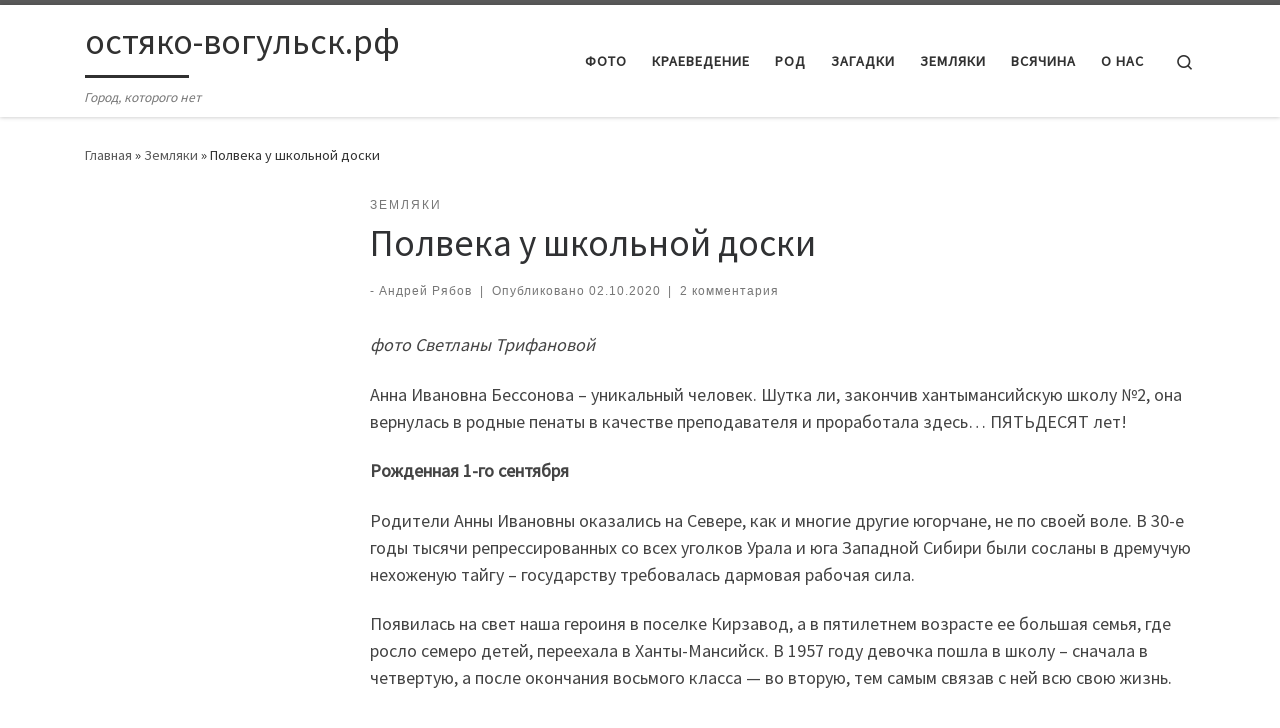

--- FILE ---
content_type: text/html; charset=UTF-8
request_url: https://xn----dtbdzdfqbczhet1kob.xn--p1ai/2020/10/02/polveka-u-shkolnoj-doski/
body_size: 25036
content:
<!DOCTYPE html>
<!--[if IE 7]>
<html class="ie ie7" lang="ru-RU">
<![endif]-->
<!--[if IE 8]>
<html class="ie ie8" lang="ru-RU">
<![endif]-->
<!--[if !(IE 7) | !(IE 8)  ]><!-->
<html lang="ru-RU" class="no-js">
<!--<![endif]-->
  <head>
  <meta charset="UTF-8" />
  <meta http-equiv="X-UA-Compatible" content="IE=EDGE" />
  <meta name="viewport" content="width=device-width, initial-scale=1.0" />
  <link rel="profile"  href="https://gmpg.org/xfn/11" />
  <link rel="pingback" href="https://xn----dtbdzdfqbczhet1kob.xn--p1ai/xmlrpc.php" />
<script>(function(html){html.className = html.className.replace(/\bno-js\b/,'js')})(document.documentElement);</script>
<meta name='robots' content='index, follow, max-image-preview:large, max-snippet:-1, max-video-preview:-1' />

	<!-- This site is optimized with the Yoast SEO plugin v26.7 - https://yoast.com/wordpress/plugins/seo/ -->
	<title>Полвека у школьной доски - остяко-вогульск.рф</title>
	<link rel="canonical" href="http://xn----dtbdzdfqbczhet1kob.xn--p1ai/2020/10/02/polveka-u-shkolnoj-doski/" />
	<meta property="og:locale" content="ru_RU" />
	<meta property="og:type" content="article" />
	<meta property="og:title" content="Полвека у школьной доски - остяко-вогульск.рф" />
	<meta property="og:description" content="фото Светланы Трифановой Анна Ивановна Бессонова – уникальный человек. Шутка ли, закончив хантымансийскую школу №2, она вернулась в родные пенаты в качестве преподавателя и проработала здесь… ПЯТЬДЕСЯТ лет! Рожденная 1-го сентября Родители Анны Ивановны оказались на Севере, как и многие другие югорчане, не по своей воле. В 30-е годы тысячи репрессированных со всех уголков Урала [&hellip;]" />
	<meta property="og:url" content="http://xn----dtbdzdfqbczhet1kob.xn--p1ai/2020/10/02/polveka-u-shkolnoj-doski/" />
	<meta property="og:site_name" content="остяко-вогульск.рф" />
	<meta property="article:published_time" content="2020-10-02T00:52:52+00:00" />
	<meta property="og:image" content="http://xn----dtbdzdfqbczhet1kob.xn--p1ai/wp-content/uploads/2020/10/DSC_9185.jpg" />
	<meta property="og:image:width" content="1838" />
	<meta property="og:image:height" content="1387" />
	<meta property="og:image:type" content="image/jpeg" />
	<meta name="author" content="Андрей Рябов" />
	<meta name="twitter:card" content="summary_large_image" />
	<meta name="twitter:label1" content="Написано автором" />
	<meta name="twitter:data1" content="Андрей Рябов" />
	<script type="application/ld+json" class="yoast-schema-graph">{"@context":"https://schema.org","@graph":[{"@type":"Article","@id":"http://xn----dtbdzdfqbczhet1kob.xn--p1ai/2020/10/02/polveka-u-shkolnoj-doski/#article","isPartOf":{"@id":"http://xn----dtbdzdfqbczhet1kob.xn--p1ai/2020/10/02/polveka-u-shkolnoj-doski/"},"author":{"name":"Андрей Рябов","@id":"https://xn----dtbdzdfqbczhet1kob.xn--p1ai/#/schema/person/eae8f8888b9af598778e00caf16955b9"},"headline":"Полвека у школьной доски","datePublished":"2020-10-02T00:52:52+00:00","mainEntityOfPage":{"@id":"http://xn----dtbdzdfqbczhet1kob.xn--p1ai/2020/10/02/polveka-u-shkolnoj-doski/"},"wordCount":1154,"commentCount":2,"image":{"@id":"http://xn----dtbdzdfqbczhet1kob.xn--p1ai/2020/10/02/polveka-u-shkolnoj-doski/#primaryimage"},"thumbnailUrl":"https://xn----dtbdzdfqbczhet1kob.xn--p1ai/wp-content/uploads/2020/10/DSC_9185.jpg","keywords":["образование","школа №2"],"articleSection":["Земляки"],"inLanguage":"ru-RU","potentialAction":[{"@type":"CommentAction","name":"Comment","target":["http://xn----dtbdzdfqbczhet1kob.xn--p1ai/2020/10/02/polveka-u-shkolnoj-doski/#respond"]}]},{"@type":"WebPage","@id":"http://xn----dtbdzdfqbczhet1kob.xn--p1ai/2020/10/02/polveka-u-shkolnoj-doski/","url":"http://xn----dtbdzdfqbczhet1kob.xn--p1ai/2020/10/02/polveka-u-shkolnoj-doski/","name":"Полвека у школьной доски - остяко-вогульск.рф","isPartOf":{"@id":"https://xn----dtbdzdfqbczhet1kob.xn--p1ai/#website"},"primaryImageOfPage":{"@id":"http://xn----dtbdzdfqbczhet1kob.xn--p1ai/2020/10/02/polveka-u-shkolnoj-doski/#primaryimage"},"image":{"@id":"http://xn----dtbdzdfqbczhet1kob.xn--p1ai/2020/10/02/polveka-u-shkolnoj-doski/#primaryimage"},"thumbnailUrl":"https://xn----dtbdzdfqbczhet1kob.xn--p1ai/wp-content/uploads/2020/10/DSC_9185.jpg","datePublished":"2020-10-02T00:52:52+00:00","author":{"@id":"https://xn----dtbdzdfqbczhet1kob.xn--p1ai/#/schema/person/eae8f8888b9af598778e00caf16955b9"},"breadcrumb":{"@id":"http://xn----dtbdzdfqbczhet1kob.xn--p1ai/2020/10/02/polveka-u-shkolnoj-doski/#breadcrumb"},"inLanguage":"ru-RU","potentialAction":[{"@type":"ReadAction","target":["http://xn----dtbdzdfqbczhet1kob.xn--p1ai/2020/10/02/polveka-u-shkolnoj-doski/"]}]},{"@type":"ImageObject","inLanguage":"ru-RU","@id":"http://xn----dtbdzdfqbczhet1kob.xn--p1ai/2020/10/02/polveka-u-shkolnoj-doski/#primaryimage","url":"https://xn----dtbdzdfqbczhet1kob.xn--p1ai/wp-content/uploads/2020/10/DSC_9185.jpg","contentUrl":"https://xn----dtbdzdfqbczhet1kob.xn--p1ai/wp-content/uploads/2020/10/DSC_9185.jpg","width":1838,"height":1387},{"@type":"BreadcrumbList","@id":"http://xn----dtbdzdfqbczhet1kob.xn--p1ai/2020/10/02/polveka-u-shkolnoj-doski/#breadcrumb","itemListElement":[{"@type":"ListItem","position":1,"name":"Главная страница","item":"https://xn----dtbdzdfqbczhet1kob.xn--p1ai/"},{"@type":"ListItem","position":2,"name":"Полвека у школьной доски"}]},{"@type":"WebSite","@id":"https://xn----dtbdzdfqbczhet1kob.xn--p1ai/#website","url":"https://xn----dtbdzdfqbczhet1kob.xn--p1ai/","name":"остяко-вогульск.рф","description":"Город, которого нет","potentialAction":[{"@type":"SearchAction","target":{"@type":"EntryPoint","urlTemplate":"https://xn----dtbdzdfqbczhet1kob.xn--p1ai/?s={search_term_string}"},"query-input":{"@type":"PropertyValueSpecification","valueRequired":true,"valueName":"search_term_string"}}],"inLanguage":"ru-RU"},{"@type":"Person","@id":"https://xn----dtbdzdfqbczhet1kob.xn--p1ai/#/schema/person/eae8f8888b9af598778e00caf16955b9","name":"Андрей Рябов","image":{"@type":"ImageObject","inLanguage":"ru-RU","@id":"https://xn----dtbdzdfqbczhet1kob.xn--p1ai/#/schema/person/image/","url":"https://secure.gravatar.com/avatar/26b37c5c5e8f81eec218b531695592677482771553d66fc1e5910b1bf7750964?s=96&d=mm&r=g","contentUrl":"https://secure.gravatar.com/avatar/26b37c5c5e8f81eec218b531695592677482771553d66fc1e5910b1bf7750964?s=96&d=mm&r=g","caption":"Андрей Рябов"},"url":"https://xn----dtbdzdfqbczhet1kob.xn--p1ai/author/andrey-ryabov/"}]}</script>
	<!-- / Yoast SEO plugin. -->


<link rel='dns-prefetch' href='//static.addtoany.com' />
<link rel="alternate" type="application/rss+xml" title="остяко-вогульск.рф &raquo; Лента" href="https://xn----dtbdzdfqbczhet1kob.xn--p1ai/feed/" />
<link rel="alternate" type="application/rss+xml" title="остяко-вогульск.рф &raquo; Лента комментариев" href="https://xn----dtbdzdfqbczhet1kob.xn--p1ai/comments/feed/" />
<link rel="alternate" type="application/rss+xml" title="остяко-вогульск.рф &raquo; Лента комментариев к &laquo;Полвека у школьной доски&raquo;" href="https://xn----dtbdzdfqbczhet1kob.xn--p1ai/2020/10/02/polveka-u-shkolnoj-doski/feed/" />
<link rel="alternate" title="oEmbed (JSON)" type="application/json+oembed" href="https://xn----dtbdzdfqbczhet1kob.xn--p1ai/wp-json/oembed/1.0/embed?url=https%3A%2F%2Fxn----dtbdzdfqbczhet1kob.xn--p1ai%2F2020%2F10%2F02%2Fpolveka-u-shkolnoj-doski%2F" />
<link rel="alternate" title="oEmbed (XML)" type="text/xml+oembed" href="https://xn----dtbdzdfqbczhet1kob.xn--p1ai/wp-json/oembed/1.0/embed?url=https%3A%2F%2Fxn----dtbdzdfqbczhet1kob.xn--p1ai%2F2020%2F10%2F02%2Fpolveka-u-shkolnoj-doski%2F&#038;format=xml" />
<style id='wp-img-auto-sizes-contain-inline-css'>
img:is([sizes=auto i],[sizes^="auto," i]){contain-intrinsic-size:3000px 1500px}
/*# sourceURL=wp-img-auto-sizes-contain-inline-css */
</style>
<style id='wp-emoji-styles-inline-css'>

	img.wp-smiley, img.emoji {
		display: inline !important;
		border: none !important;
		box-shadow: none !important;
		height: 1em !important;
		width: 1em !important;
		margin: 0 0.07em !important;
		vertical-align: -0.1em !important;
		background: none !important;
		padding: 0 !important;
	}
/*# sourceURL=wp-emoji-styles-inline-css */
</style>
<style id='wp-block-library-inline-css'>
:root{--wp-block-synced-color:#7a00df;--wp-block-synced-color--rgb:122,0,223;--wp-bound-block-color:var(--wp-block-synced-color);--wp-editor-canvas-background:#ddd;--wp-admin-theme-color:#007cba;--wp-admin-theme-color--rgb:0,124,186;--wp-admin-theme-color-darker-10:#006ba1;--wp-admin-theme-color-darker-10--rgb:0,107,160.5;--wp-admin-theme-color-darker-20:#005a87;--wp-admin-theme-color-darker-20--rgb:0,90,135;--wp-admin-border-width-focus:2px}@media (min-resolution:192dpi){:root{--wp-admin-border-width-focus:1.5px}}.wp-element-button{cursor:pointer}:root .has-very-light-gray-background-color{background-color:#eee}:root .has-very-dark-gray-background-color{background-color:#313131}:root .has-very-light-gray-color{color:#eee}:root .has-very-dark-gray-color{color:#313131}:root .has-vivid-green-cyan-to-vivid-cyan-blue-gradient-background{background:linear-gradient(135deg,#00d084,#0693e3)}:root .has-purple-crush-gradient-background{background:linear-gradient(135deg,#34e2e4,#4721fb 50%,#ab1dfe)}:root .has-hazy-dawn-gradient-background{background:linear-gradient(135deg,#faaca8,#dad0ec)}:root .has-subdued-olive-gradient-background{background:linear-gradient(135deg,#fafae1,#67a671)}:root .has-atomic-cream-gradient-background{background:linear-gradient(135deg,#fdd79a,#004a59)}:root .has-nightshade-gradient-background{background:linear-gradient(135deg,#330968,#31cdcf)}:root .has-midnight-gradient-background{background:linear-gradient(135deg,#020381,#2874fc)}:root{--wp--preset--font-size--normal:16px;--wp--preset--font-size--huge:42px}.has-regular-font-size{font-size:1em}.has-larger-font-size{font-size:2.625em}.has-normal-font-size{font-size:var(--wp--preset--font-size--normal)}.has-huge-font-size{font-size:var(--wp--preset--font-size--huge)}.has-text-align-center{text-align:center}.has-text-align-left{text-align:left}.has-text-align-right{text-align:right}.has-fit-text{white-space:nowrap!important}#end-resizable-editor-section{display:none}.aligncenter{clear:both}.items-justified-left{justify-content:flex-start}.items-justified-center{justify-content:center}.items-justified-right{justify-content:flex-end}.items-justified-space-between{justify-content:space-between}.screen-reader-text{border:0;clip-path:inset(50%);height:1px;margin:-1px;overflow:hidden;padding:0;position:absolute;width:1px;word-wrap:normal!important}.screen-reader-text:focus{background-color:#ddd;clip-path:none;color:#444;display:block;font-size:1em;height:auto;left:5px;line-height:normal;padding:15px 23px 14px;text-decoration:none;top:5px;width:auto;z-index:100000}html :where(.has-border-color){border-style:solid}html :where([style*=border-top-color]){border-top-style:solid}html :where([style*=border-right-color]){border-right-style:solid}html :where([style*=border-bottom-color]){border-bottom-style:solid}html :where([style*=border-left-color]){border-left-style:solid}html :where([style*=border-width]){border-style:solid}html :where([style*=border-top-width]){border-top-style:solid}html :where([style*=border-right-width]){border-right-style:solid}html :where([style*=border-bottom-width]){border-bottom-style:solid}html :where([style*=border-left-width]){border-left-style:solid}html :where(img[class*=wp-image-]){height:auto;max-width:100%}:where(figure){margin:0 0 1em}html :where(.is-position-sticky){--wp-admin--admin-bar--position-offset:var(--wp-admin--admin-bar--height,0px)}@media screen and (max-width:600px){html :where(.is-position-sticky){--wp-admin--admin-bar--position-offset:0px}}

/*# sourceURL=wp-block-library-inline-css */
</style><style id='global-styles-inline-css'>
:root{--wp--preset--aspect-ratio--square: 1;--wp--preset--aspect-ratio--4-3: 4/3;--wp--preset--aspect-ratio--3-4: 3/4;--wp--preset--aspect-ratio--3-2: 3/2;--wp--preset--aspect-ratio--2-3: 2/3;--wp--preset--aspect-ratio--16-9: 16/9;--wp--preset--aspect-ratio--9-16: 9/16;--wp--preset--color--black: #000000;--wp--preset--color--cyan-bluish-gray: #abb8c3;--wp--preset--color--white: #ffffff;--wp--preset--color--pale-pink: #f78da7;--wp--preset--color--vivid-red: #cf2e2e;--wp--preset--color--luminous-vivid-orange: #ff6900;--wp--preset--color--luminous-vivid-amber: #fcb900;--wp--preset--color--light-green-cyan: #7bdcb5;--wp--preset--color--vivid-green-cyan: #00d084;--wp--preset--color--pale-cyan-blue: #8ed1fc;--wp--preset--color--vivid-cyan-blue: #0693e3;--wp--preset--color--vivid-purple: #9b51e0;--wp--preset--gradient--vivid-cyan-blue-to-vivid-purple: linear-gradient(135deg,rgb(6,147,227) 0%,rgb(155,81,224) 100%);--wp--preset--gradient--light-green-cyan-to-vivid-green-cyan: linear-gradient(135deg,rgb(122,220,180) 0%,rgb(0,208,130) 100%);--wp--preset--gradient--luminous-vivid-amber-to-luminous-vivid-orange: linear-gradient(135deg,rgb(252,185,0) 0%,rgb(255,105,0) 100%);--wp--preset--gradient--luminous-vivid-orange-to-vivid-red: linear-gradient(135deg,rgb(255,105,0) 0%,rgb(207,46,46) 100%);--wp--preset--gradient--very-light-gray-to-cyan-bluish-gray: linear-gradient(135deg,rgb(238,238,238) 0%,rgb(169,184,195) 100%);--wp--preset--gradient--cool-to-warm-spectrum: linear-gradient(135deg,rgb(74,234,220) 0%,rgb(151,120,209) 20%,rgb(207,42,186) 40%,rgb(238,44,130) 60%,rgb(251,105,98) 80%,rgb(254,248,76) 100%);--wp--preset--gradient--blush-light-purple: linear-gradient(135deg,rgb(255,206,236) 0%,rgb(152,150,240) 100%);--wp--preset--gradient--blush-bordeaux: linear-gradient(135deg,rgb(254,205,165) 0%,rgb(254,45,45) 50%,rgb(107,0,62) 100%);--wp--preset--gradient--luminous-dusk: linear-gradient(135deg,rgb(255,203,112) 0%,rgb(199,81,192) 50%,rgb(65,88,208) 100%);--wp--preset--gradient--pale-ocean: linear-gradient(135deg,rgb(255,245,203) 0%,rgb(182,227,212) 50%,rgb(51,167,181) 100%);--wp--preset--gradient--electric-grass: linear-gradient(135deg,rgb(202,248,128) 0%,rgb(113,206,126) 100%);--wp--preset--gradient--midnight: linear-gradient(135deg,rgb(2,3,129) 0%,rgb(40,116,252) 100%);--wp--preset--font-size--small: 13px;--wp--preset--font-size--medium: 20px;--wp--preset--font-size--large: 36px;--wp--preset--font-size--x-large: 42px;--wp--preset--spacing--20: 0.44rem;--wp--preset--spacing--30: 0.67rem;--wp--preset--spacing--40: 1rem;--wp--preset--spacing--50: 1.5rem;--wp--preset--spacing--60: 2.25rem;--wp--preset--spacing--70: 3.38rem;--wp--preset--spacing--80: 5.06rem;--wp--preset--shadow--natural: 6px 6px 9px rgba(0, 0, 0, 0.2);--wp--preset--shadow--deep: 12px 12px 50px rgba(0, 0, 0, 0.4);--wp--preset--shadow--sharp: 6px 6px 0px rgba(0, 0, 0, 0.2);--wp--preset--shadow--outlined: 6px 6px 0px -3px rgb(255, 255, 255), 6px 6px rgb(0, 0, 0);--wp--preset--shadow--crisp: 6px 6px 0px rgb(0, 0, 0);}:where(.is-layout-flex){gap: 0.5em;}:where(.is-layout-grid){gap: 0.5em;}body .is-layout-flex{display: flex;}.is-layout-flex{flex-wrap: wrap;align-items: center;}.is-layout-flex > :is(*, div){margin: 0;}body .is-layout-grid{display: grid;}.is-layout-grid > :is(*, div){margin: 0;}:where(.wp-block-columns.is-layout-flex){gap: 2em;}:where(.wp-block-columns.is-layout-grid){gap: 2em;}:where(.wp-block-post-template.is-layout-flex){gap: 1.25em;}:where(.wp-block-post-template.is-layout-grid){gap: 1.25em;}.has-black-color{color: var(--wp--preset--color--black) !important;}.has-cyan-bluish-gray-color{color: var(--wp--preset--color--cyan-bluish-gray) !important;}.has-white-color{color: var(--wp--preset--color--white) !important;}.has-pale-pink-color{color: var(--wp--preset--color--pale-pink) !important;}.has-vivid-red-color{color: var(--wp--preset--color--vivid-red) !important;}.has-luminous-vivid-orange-color{color: var(--wp--preset--color--luminous-vivid-orange) !important;}.has-luminous-vivid-amber-color{color: var(--wp--preset--color--luminous-vivid-amber) !important;}.has-light-green-cyan-color{color: var(--wp--preset--color--light-green-cyan) !important;}.has-vivid-green-cyan-color{color: var(--wp--preset--color--vivid-green-cyan) !important;}.has-pale-cyan-blue-color{color: var(--wp--preset--color--pale-cyan-blue) !important;}.has-vivid-cyan-blue-color{color: var(--wp--preset--color--vivid-cyan-blue) !important;}.has-vivid-purple-color{color: var(--wp--preset--color--vivid-purple) !important;}.has-black-background-color{background-color: var(--wp--preset--color--black) !important;}.has-cyan-bluish-gray-background-color{background-color: var(--wp--preset--color--cyan-bluish-gray) !important;}.has-white-background-color{background-color: var(--wp--preset--color--white) !important;}.has-pale-pink-background-color{background-color: var(--wp--preset--color--pale-pink) !important;}.has-vivid-red-background-color{background-color: var(--wp--preset--color--vivid-red) !important;}.has-luminous-vivid-orange-background-color{background-color: var(--wp--preset--color--luminous-vivid-orange) !important;}.has-luminous-vivid-amber-background-color{background-color: var(--wp--preset--color--luminous-vivid-amber) !important;}.has-light-green-cyan-background-color{background-color: var(--wp--preset--color--light-green-cyan) !important;}.has-vivid-green-cyan-background-color{background-color: var(--wp--preset--color--vivid-green-cyan) !important;}.has-pale-cyan-blue-background-color{background-color: var(--wp--preset--color--pale-cyan-blue) !important;}.has-vivid-cyan-blue-background-color{background-color: var(--wp--preset--color--vivid-cyan-blue) !important;}.has-vivid-purple-background-color{background-color: var(--wp--preset--color--vivid-purple) !important;}.has-black-border-color{border-color: var(--wp--preset--color--black) !important;}.has-cyan-bluish-gray-border-color{border-color: var(--wp--preset--color--cyan-bluish-gray) !important;}.has-white-border-color{border-color: var(--wp--preset--color--white) !important;}.has-pale-pink-border-color{border-color: var(--wp--preset--color--pale-pink) !important;}.has-vivid-red-border-color{border-color: var(--wp--preset--color--vivid-red) !important;}.has-luminous-vivid-orange-border-color{border-color: var(--wp--preset--color--luminous-vivid-orange) !important;}.has-luminous-vivid-amber-border-color{border-color: var(--wp--preset--color--luminous-vivid-amber) !important;}.has-light-green-cyan-border-color{border-color: var(--wp--preset--color--light-green-cyan) !important;}.has-vivid-green-cyan-border-color{border-color: var(--wp--preset--color--vivid-green-cyan) !important;}.has-pale-cyan-blue-border-color{border-color: var(--wp--preset--color--pale-cyan-blue) !important;}.has-vivid-cyan-blue-border-color{border-color: var(--wp--preset--color--vivid-cyan-blue) !important;}.has-vivid-purple-border-color{border-color: var(--wp--preset--color--vivid-purple) !important;}.has-vivid-cyan-blue-to-vivid-purple-gradient-background{background: var(--wp--preset--gradient--vivid-cyan-blue-to-vivid-purple) !important;}.has-light-green-cyan-to-vivid-green-cyan-gradient-background{background: var(--wp--preset--gradient--light-green-cyan-to-vivid-green-cyan) !important;}.has-luminous-vivid-amber-to-luminous-vivid-orange-gradient-background{background: var(--wp--preset--gradient--luminous-vivid-amber-to-luminous-vivid-orange) !important;}.has-luminous-vivid-orange-to-vivid-red-gradient-background{background: var(--wp--preset--gradient--luminous-vivid-orange-to-vivid-red) !important;}.has-very-light-gray-to-cyan-bluish-gray-gradient-background{background: var(--wp--preset--gradient--very-light-gray-to-cyan-bluish-gray) !important;}.has-cool-to-warm-spectrum-gradient-background{background: var(--wp--preset--gradient--cool-to-warm-spectrum) !important;}.has-blush-light-purple-gradient-background{background: var(--wp--preset--gradient--blush-light-purple) !important;}.has-blush-bordeaux-gradient-background{background: var(--wp--preset--gradient--blush-bordeaux) !important;}.has-luminous-dusk-gradient-background{background: var(--wp--preset--gradient--luminous-dusk) !important;}.has-pale-ocean-gradient-background{background: var(--wp--preset--gradient--pale-ocean) !important;}.has-electric-grass-gradient-background{background: var(--wp--preset--gradient--electric-grass) !important;}.has-midnight-gradient-background{background: var(--wp--preset--gradient--midnight) !important;}.has-small-font-size{font-size: var(--wp--preset--font-size--small) !important;}.has-medium-font-size{font-size: var(--wp--preset--font-size--medium) !important;}.has-large-font-size{font-size: var(--wp--preset--font-size--large) !important;}.has-x-large-font-size{font-size: var(--wp--preset--font-size--x-large) !important;}
/*# sourceURL=global-styles-inline-css */
</style>

<style id='classic-theme-styles-inline-css'>
/*! This file is auto-generated */
.wp-block-button__link{color:#fff;background-color:#32373c;border-radius:9999px;box-shadow:none;text-decoration:none;padding:calc(.667em + 2px) calc(1.333em + 2px);font-size:1.125em}.wp-block-file__button{background:#32373c;color:#fff;text-decoration:none}
/*# sourceURL=/wp-includes/css/classic-themes.min.css */
</style>
<link rel='stylesheet' id='wp-polls-css' href='https://xn----dtbdzdfqbczhet1kob.xn--p1ai/wp-content/plugins/wp-polls/polls-css.css?ver=2.77.3' media='all' />
<style id='wp-polls-inline-css'>
.wp-polls .pollbar {
	margin: 1px;
	font-size: 6px;
	line-height: 8px;
	height: 8px;
	background-image: url('https://xn----dtbdzdfqbczhet1kob.xn--p1ai/wp-content/plugins/wp-polls/images/default/pollbg.gif');
	border: 1px solid #c8c8c8;
}

/*# sourceURL=wp-polls-inline-css */
</style>
<link rel='stylesheet' id='customizr-main-css' href='https://xn----dtbdzdfqbczhet1kob.xn--p1ai/wp-content/themes/customizr/assets/front/css/style.min.css?ver=4.4.24' media='all' />
<style id='customizr-main-inline-css'>

.tc-header.border-top { border-top-width: 5px; border-top-style: solid }
#czr-push-footer { display: none; visibility: hidden; }
        .czr-sticky-footer #czr-push-footer.sticky-footer-enabled { display: block; }
        
/*# sourceURL=customizr-main-inline-css */
</style>
<link rel='stylesheet' id='fancybox-css' href='https://xn----dtbdzdfqbczhet1kob.xn--p1ai/wp-content/plugins/easy-fancybox/fancybox/1.5.4/jquery.fancybox.min.css?ver=6.9' media='screen' />
<link rel='stylesheet' id='addtoany-css' href='https://xn----dtbdzdfqbczhet1kob.xn--p1ai/wp-content/plugins/add-to-any/addtoany.min.css?ver=1.16' media='all' />
<script id="addtoany-core-js-before">
window.a2a_config=window.a2a_config||{};a2a_config.callbacks=[];a2a_config.overlays=[];a2a_config.templates={};a2a_localize = {
	Share: "Отправить",
	Save: "Сохранить",
	Subscribe: "Подписаться",
	Email: "E-mail",
	Bookmark: "В закладки!",
	ShowAll: "Показать все",
	ShowLess: "Показать остальное",
	FindServices: "Найти сервис(ы)",
	FindAnyServiceToAddTo: "Найти сервис и добавить",
	PoweredBy: "Работает на",
	ShareViaEmail: "Поделиться по электронной почте",
	SubscribeViaEmail: "Подписаться по электронной почте",
	BookmarkInYourBrowser: "Добавить в закладки",
	BookmarkInstructions: "Нажмите Ctrl+D или \u2318+D, чтобы добавить страницу в закладки",
	AddToYourFavorites: "Добавить в Избранное",
	SendFromWebOrProgram: "Отправлять с любого email-адреса или email-программы",
	EmailProgram: "Почтовая программа",
	More: "Подробнее&#8230;",
	ThanksForSharing: "Спасибо, что поделились!",
	ThanksForFollowing: "Спасибо за подписку!"
};


//# sourceURL=addtoany-core-js-before
</script>
<script defer src="https://static.addtoany.com/menu/page.js" id="addtoany-core-js"></script>
<script id="nb-jquery" src="https://xn----dtbdzdfqbczhet1kob.xn--p1ai/wp-includes/js/jquery/jquery.min.js?ver=3.7.1" id="jquery-core-js"></script>
<script src="https://xn----dtbdzdfqbczhet1kob.xn--p1ai/wp-includes/js/jquery/jquery-migrate.min.js?ver=3.4.1" id="jquery-migrate-js"></script>
<script defer src="https://xn----dtbdzdfqbczhet1kob.xn--p1ai/wp-content/plugins/add-to-any/addtoany.min.js?ver=1.1" id="addtoany-jquery-js"></script>
<script id="image-watermark-no-right-click-js-before">
var iwArgsNoRightClick = {"rightclick":"N","draganddrop":"N","devtools":"Y","enableToast":"Y","toastMessage":"This content is protected"};

//# sourceURL=image-watermark-no-right-click-js-before
</script>
<script src="https://xn----dtbdzdfqbczhet1kob.xn--p1ai/wp-content/plugins/image-watermark/js/no-right-click.js?ver=2.0.3" id="image-watermark-no-right-click-js"></script>
<script src="https://xn----dtbdzdfqbczhet1kob.xn--p1ai/wp-content/themes/customizr/assets/front/js/libs/modernizr.min.js?ver=4.4.24" id="modernizr-js"></script>
<script src="https://xn----dtbdzdfqbczhet1kob.xn--p1ai/wp-includes/js/underscore.min.js?ver=1.13.7" id="underscore-js"></script>
<script id="tc-scripts-js-extra">
var CZRParams = {"assetsPath":"https://xn----dtbdzdfqbczhet1kob.xn--p1ai/wp-content/themes/customizr/assets/front/","mainScriptUrl":"https://xn----dtbdzdfqbczhet1kob.xn--p1ai/wp-content/themes/customizr/assets/front/js/tc-scripts.min.js?4.4.24","deferFontAwesome":"1","fontAwesomeUrl":"https://xn----dtbdzdfqbczhet1kob.xn--p1ai/wp-content/themes/customizr/assets/shared/fonts/fa/css/fontawesome-all.min.css?4.4.24","_disabled":[],"centerSliderImg":"1","isLightBoxEnabled":"1","SmoothScroll":{"Enabled":true,"Options":{"touchpadSupport":false}},"isAnchorScrollEnabled":"","anchorSmoothScrollExclude":{"simple":["[class*=edd]",".carousel-control","[data-toggle=\"modal\"]","[data-toggle=\"dropdown\"]","[data-toggle=\"czr-dropdown\"]","[data-toggle=\"tooltip\"]","[data-toggle=\"popover\"]","[data-toggle=\"collapse\"]","[data-toggle=\"czr-collapse\"]","[data-toggle=\"tab\"]","[data-toggle=\"pill\"]","[data-toggle=\"czr-pill\"]","[class*=upme]","[class*=um-]"],"deep":{"classes":[],"ids":[]}},"timerOnScrollAllBrowsers":"1","centerAllImg":"1","HasComments":"1","LoadModernizr":"1","stickyHeader":"","extLinksStyle":"","extLinksTargetExt":"","extLinksSkipSelectors":{"classes":["btn","button"],"ids":[]},"dropcapEnabled":"","dropcapWhere":{"post":"","page":""},"dropcapMinWords":"","dropcapSkipSelectors":{"tags":["IMG","IFRAME","H1","H2","H3","H4","H5","H6","BLOCKQUOTE","UL","OL"],"classes":["btn"],"id":[]},"imgSmartLoadEnabled":"","imgSmartLoadOpts":{"parentSelectors":["[class*=grid-container], .article-container",".__before_main_wrapper",".widget-front",".post-related-articles",".tc-singular-thumbnail-wrapper",".sek-module-inner"],"opts":{"excludeImg":[".tc-holder-img"]}},"imgSmartLoadsForSliders":"1","pluginCompats":[],"isWPMobile":"","menuStickyUserSettings":{"desktop":"stick_up","mobile":"stick_up"},"adminAjaxUrl":"https://xn----dtbdzdfqbczhet1kob.xn--p1ai/wp-admin/admin-ajax.php","ajaxUrl":"https://xn----dtbdzdfqbczhet1kob.xn--p1ai/?czrajax=1","frontNonce":{"id":"CZRFrontNonce","handle":"6ff4e9e69a"},"isDevMode":"","isModernStyle":"1","i18n":{"Permanently dismiss":"\u0412\u0441\u0435\u0433\u0434\u0430 \u043e\u0442\u043a\u043b\u043e\u043d\u044f\u0442\u044c"},"frontNotifications":{"welcome":{"enabled":false,"content":"","dismissAction":"dismiss_welcome_note_front"}},"preloadGfonts":"1","googleFonts":"Source+Sans+Pro","version":"4.4.24"};
//# sourceURL=tc-scripts-js-extra
</script>
<script src="https://xn----dtbdzdfqbczhet1kob.xn--p1ai/wp-content/themes/customizr/assets/front/js/tc-scripts.min.js?ver=4.4.24" id="tc-scripts-js" defer></script>
<link rel="https://api.w.org/" href="https://xn----dtbdzdfqbczhet1kob.xn--p1ai/wp-json/" /><link rel="alternate" title="JSON" type="application/json" href="https://xn----dtbdzdfqbczhet1kob.xn--p1ai/wp-json/wp/v2/posts/36516" /><link rel="EditURI" type="application/rsd+xml" title="RSD" href="https://xn----dtbdzdfqbczhet1kob.xn--p1ai/xmlrpc.php?rsd" />
<meta name="generator" content="WordPress 6.9" />
<link rel='shortlink' href='https://xn----dtbdzdfqbczhet1kob.xn--p1ai/?p=36516' />
              <link rel="preload" as="font" type="font/woff2" href="https://xn----dtbdzdfqbczhet1kob.xn--p1ai/wp-content/themes/customizr/assets/shared/fonts/customizr/customizr.woff2?128396981" crossorigin="anonymous"/>
            <style>.recentcomments a{display:inline !important;padding:0 !important;margin:0 !important;}</style><link rel="icon" href="https://xn----dtbdzdfqbczhet1kob.xn--p1ai/wp-content/uploads/2018/03/cropped-logo1-32x32.png" sizes="32x32" />
<link rel="icon" href="https://xn----dtbdzdfqbczhet1kob.xn--p1ai/wp-content/uploads/2018/03/cropped-logo1-192x192.png" sizes="192x192" />
<link rel="apple-touch-icon" href="https://xn----dtbdzdfqbczhet1kob.xn--p1ai/wp-content/uploads/2018/03/cropped-logo1-180x180.png" />
<meta name="msapplication-TileImage" content="https://xn----dtbdzdfqbczhet1kob.xn--p1ai/wp-content/uploads/2018/03/cropped-logo1-270x270.png" />
</head>

  <body class="nb-3-3-8 nimble-no-local-data-skp__post_post_36516 nimble-no-group-site-tmpl-skp__all_post wp-singular post-template-default single single-post postid-36516 single-format-standard wp-embed-responsive wp-theme-customizr sek-hide-rc-badge czr-link-hover-underline header-skin-light footer-skin-dark czr-l-sidebar tc-center-images czr-full-layout customizr-4-4-24 czr-sticky-footer">
          <a class="screen-reader-text skip-link" href="#content">Перейти к содержимому</a>
    
    
    <div id="tc-page-wrap" class="">

      <header class="tpnav-header__header tc-header sl-logo_left sticky-brand-shrink-on sticky-transparent border-top czr-submenu-fade czr-submenu-move" >
        <div class="primary-navbar__wrapper d-none d-lg-block has-horizontal-menu desktop-sticky" >
  <div class="container">
    <div class="row align-items-center flex-row primary-navbar__row">
      <div class="branding__container col col-auto" >
  <div class="branding align-items-center flex-column ">
    <div class="branding-row d-flex flex-row align-items-center align-self-start">
      <span class="navbar-brand col-auto " >
    <a class="navbar-brand-sitename  czr-underline" href="https://xn----dtbdzdfqbczhet1kob.xn--p1ai/">
    <span>остяко-вогульск.рф</span>
  </a>
</span>
      </div>
    <span class="header-tagline " >
  Город, которого нет</span>

  </div>
</div>
      <div class="primary-nav__container justify-content-lg-around col col-lg-auto flex-lg-column" >
  <div class="primary-nav__wrapper flex-lg-row align-items-center justify-content-end">
              <nav class="primary-nav__nav col" id="primary-nav">
          <div class="nav__menu-wrapper primary-nav__menu-wrapper justify-content-end czr-open-on-hover" >
<ul id="main-menu" class="primary-nav__menu regular-nav nav__menu nav"><li id="menu-item-16" class="menu-item menu-item-type-taxonomy menu-item-object-category menu-item-16"><a href="https://xn----dtbdzdfqbczhet1kob.xn--p1ai/category/photo/" class="nav__link"><span class="nav__title">Фото</span></a></li>
<li id="menu-item-13" class="menu-item menu-item-type-taxonomy menu-item-object-category menu-item-13"><a href="https://xn----dtbdzdfqbczhet1kob.xn--p1ai/category/local_lore/" class="nav__link"><span class="nav__title">Краеведение</span></a></li>
<li id="menu-item-15" class="menu-item menu-item-type-taxonomy menu-item-object-category menu-item-15"><a href="https://xn----dtbdzdfqbczhet1kob.xn--p1ai/category/family_gender/" class="nav__link"><span class="nav__title">Род</span></a></li>
<li id="menu-item-12" class="menu-item menu-item-type-taxonomy menu-item-object-category menu-item-12"><a href="https://xn----dtbdzdfqbczhet1kob.xn--p1ai/category/mysteries/" class="nav__link"><span class="nav__title">Загадки</span></a></li>
<li id="menu-item-6991" class="menu-item menu-item-type-taxonomy menu-item-object-category current-post-ancestor current-menu-parent current-post-parent current-active menu-item-6991"><a href="https://xn----dtbdzdfqbczhet1kob.xn--p1ai/category/countrymen/" class="nav__link"><span class="nav__title">Земляки</span></a></li>
<li id="menu-item-11" class="menu-item menu-item-type-taxonomy menu-item-object-category menu-item-11"><a href="https://xn----dtbdzdfqbczhet1kob.xn--p1ai/category/misc/" class="nav__link"><span class="nav__title">Всячина</span></a></li>
<li id="menu-item-25" class="menu-item menu-item-type-post_type menu-item-object-page menu-item-25"><a href="https://xn----dtbdzdfqbczhet1kob.xn--p1ai/o-nas/" class="nav__link"><span class="nav__title">О нас</span></a></li>
</ul></div>        </nav>
    <div class="primary-nav__utils nav__utils col-auto" >
    <ul class="nav utils flex-row flex-nowrap regular-nav">
      <li class="nav__search " >
  <a href="#" class="search-toggle_btn icn-search czr-overlay-toggle_btn"  aria-expanded="false"><span class="sr-only">Search</span></a>
        <div class="czr-search-expand">
      <div class="czr-search-expand-inner"><div class="search-form__container " >
  <form action="https://xn----dtbdzdfqbczhet1kob.xn--p1ai/" method="get" class="czr-form search-form">
    <div class="form-group czr-focus">
            <label for="s-696af8c28bf7e" id="lsearch-696af8c28bf7e">
        <span class="screen-reader-text">Поиск</span>
        <input id="s-696af8c28bf7e" class="form-control czr-search-field" name="s" type="search" value="" aria-describedby="lsearch-696af8c28bf7e" placeholder="Поиск &hellip;">
      </label>
      <button type="submit" class="button"><i class="icn-search"></i><span class="screen-reader-text">Поиск &hellip;</span></button>
    </div>
  </form>
</div></div>
    </div>
    </li>
    </ul>
</div>  </div>
</div>
    </div>
  </div>
</div>    <div class="mobile-navbar__wrapper d-lg-none mobile-sticky" >
    <div class="branding__container justify-content-between align-items-center container" >
  <div class="branding flex-column">
    <div class="branding-row d-flex align-self-start flex-row align-items-center">
      <span class="navbar-brand col-auto " >
    <a class="navbar-brand-sitename  czr-underline" href="https://xn----dtbdzdfqbczhet1kob.xn--p1ai/">
    <span>остяко-вогульск.рф</span>
  </a>
</span>
    </div>
      </div>
  <div class="mobile-utils__wrapper nav__utils regular-nav">
    <ul class="nav utils row flex-row flex-nowrap">
      <li class="nav__search " >
  <a href="#" class="search-toggle_btn icn-search czr-dropdown" data-aria-haspopup="true" aria-expanded="false"><span class="sr-only">Search</span></a>
        <div class="czr-search-expand">
      <div class="czr-search-expand-inner"><div class="search-form__container " >
  <form action="https://xn----dtbdzdfqbczhet1kob.xn--p1ai/" method="get" class="czr-form search-form">
    <div class="form-group czr-focus">
            <label for="s-696af8c28c346" id="lsearch-696af8c28c346">
        <span class="screen-reader-text">Поиск</span>
        <input id="s-696af8c28c346" class="form-control czr-search-field" name="s" type="search" value="" aria-describedby="lsearch-696af8c28c346" placeholder="Поиск &hellip;">
      </label>
      <button type="submit" class="button"><i class="icn-search"></i><span class="screen-reader-text">Поиск &hellip;</span></button>
    </div>
  </form>
</div></div>
    </div>
        <ul class="dropdown-menu czr-dropdown-menu">
      <li class="header-search__container container">
  <div class="search-form__container " >
  <form action="https://xn----dtbdzdfqbczhet1kob.xn--p1ai/" method="get" class="czr-form search-form">
    <div class="form-group czr-focus">
            <label for="s-696af8c28c4b5" id="lsearch-696af8c28c4b5">
        <span class="screen-reader-text">Поиск</span>
        <input id="s-696af8c28c4b5" class="form-control czr-search-field" name="s" type="search" value="" aria-describedby="lsearch-696af8c28c4b5" placeholder="Поиск &hellip;">
      </label>
      <button type="submit" class="button"><i class="icn-search"></i><span class="screen-reader-text">Поиск &hellip;</span></button>
    </div>
  </form>
</div></li>    </ul>
  </li>
<li class="hamburger-toggler__container " >
  <button class="ham-toggler-menu czr-collapsed" data-toggle="czr-collapse" data-target="#mobile-nav"><span class="ham__toggler-span-wrapper"><span class="line line-1"></span><span class="line line-2"></span><span class="line line-3"></span></span><span class="screen-reader-text">Меню</span></button>
</li>
    </ul>
  </div>
</div>
<div class="mobile-nav__container " >
   <nav class="mobile-nav__nav flex-column czr-collapse" id="mobile-nav">
      <div class="mobile-nav__inner container">
      <div class="nav__menu-wrapper mobile-nav__menu-wrapper czr-open-on-click" >
<ul id="mobile-nav-menu" class="mobile-nav__menu vertical-nav nav__menu flex-column nav"><li class="menu-item menu-item-type-taxonomy menu-item-object-category menu-item-16"><a href="https://xn----dtbdzdfqbczhet1kob.xn--p1ai/category/photo/" class="nav__link"><span class="nav__title">Фото</span></a></li>
<li class="menu-item menu-item-type-taxonomy menu-item-object-category menu-item-13"><a href="https://xn----dtbdzdfqbczhet1kob.xn--p1ai/category/local_lore/" class="nav__link"><span class="nav__title">Краеведение</span></a></li>
<li class="menu-item menu-item-type-taxonomy menu-item-object-category menu-item-15"><a href="https://xn----dtbdzdfqbczhet1kob.xn--p1ai/category/family_gender/" class="nav__link"><span class="nav__title">Род</span></a></li>
<li class="menu-item menu-item-type-taxonomy menu-item-object-category menu-item-12"><a href="https://xn----dtbdzdfqbczhet1kob.xn--p1ai/category/mysteries/" class="nav__link"><span class="nav__title">Загадки</span></a></li>
<li class="menu-item menu-item-type-taxonomy menu-item-object-category current-post-ancestor current-menu-parent current-post-parent current-active menu-item-6991"><a href="https://xn----dtbdzdfqbczhet1kob.xn--p1ai/category/countrymen/" class="nav__link"><span class="nav__title">Земляки</span></a></li>
<li class="menu-item menu-item-type-taxonomy menu-item-object-category menu-item-11"><a href="https://xn----dtbdzdfqbczhet1kob.xn--p1ai/category/misc/" class="nav__link"><span class="nav__title">Всячина</span></a></li>
<li class="menu-item menu-item-type-post_type menu-item-object-page menu-item-25"><a href="https://xn----dtbdzdfqbczhet1kob.xn--p1ai/o-nas/" class="nav__link"><span class="nav__title">О нас</span></a></li>
</ul></div>      </div>
  </nav>
</div></div></header>


  
    <div id="main-wrapper" class="section">

                      

          <div class="czr-hot-crumble container page-breadcrumbs" role="navigation" >
  <div class="row">
        <nav class="breadcrumbs col-12"><span class="trail-begin"><a href="https://xn----dtbdzdfqbczhet1kob.xn--p1ai" title="остяко-вогульск.рф" rel="home" class="trail-begin">Главная</a></span> <span class="sep">&raquo;</span> <a href="https://xn----dtbdzdfqbczhet1kob.xn--p1ai/category/countrymen/" title="Земляки">Земляки</a> <span class="sep">&raquo;</span> <span class="trail-end">Полвека у школьной доски</span></nav>  </div>
</div>
          <div class="container" role="main">

            
            <div class="flex-row row column-content-wrapper">

                
                <div id="content" class="col-12 col-md-9 article-container">

                  <article id="post-36516" class="post-36516 post type-post status-publish format-standard has-post-thumbnail category-countrymen tag-obrazovanie tag-shkola-2 czr-hentry" >
    <header class="entry-header " >
  <div class="entry-header-inner">
                <div class="tax__container post-info entry-meta">
          <a class="tax__link" href="https://xn----dtbdzdfqbczhet1kob.xn--p1ai/category/countrymen/" title="Смотреть все записи в Земляки"> <span>Земляки</span> </a>        </div>
        <h1 class="entry-title">Полвека у школьной доски</h1>
        <div class="header-bottom">
      <div class="post-info">
                  <span class="entry-meta">
        <span class="author-meta">- <span class="author vcard"><span class="author_name"><a class="url fn n" href="https://xn----dtbdzdfqbczhet1kob.xn--p1ai/author/andrey-ryabov/" title="Посмотреть все записи автора: Андрей Рябов" rel="author">Андрей Рябов</a></span></span></span><span class="v-separator">|</span>Опубликовано <a href="https://xn----dtbdzdfqbczhet1kob.xn--p1ai/2020/10/02/" title="03:52" rel="bookmark"><time class="entry-date published updated" datetime="02.10.2020">02.10.2020</time></a><span class="v-separator">|</span></span><a class="comments__link" data-anchor-scroll="true" href="#czr-comments" title="2 Комментария к Полвека у школьной доски" ><span>2 комментария</span></a>      </div>
    </div>
      </div>
</header>  <div class="post-entry tc-content-inner">
    <section class="post-content entry-content " >
            <div class="czr-wp-the-content">
        <p><em>фото Светланы Трифановой</em></p>
<p>Анна Ивановна Бессонова – уникальный человек. Шутка ли, закончив хантымансийскую школу №2, она вернулась в родные пенаты в качестве преподавателя и проработала здесь… ПЯТЬДЕСЯТ лет!</p>
<p><strong>Рожденная 1-го сентября</strong></p>
<p>Родители Анны Ивановны оказались на Севере, как и многие другие югорчане, не по своей воле. В 30-е годы тысячи репрессированных со всех уголков Урала и юга Западной Сибири были сосланы в дремучую нехоженую тайгу – государству требовалась дармовая рабочая сила.</p>
<p>Появилась на свет наша героиня в поселке Кирзавод, а в пятилетнем возрасте ее большая семья, где росло семеро детей, переехала в Ханты-Мансийск. В 1957 году девочка пошла в школу – сначала в четвертую, а после окончания восьмого класса &#8212; во вторую, тем самым связав с ней всю свою жизнь.</p>
<p>С выбором профессии Анна Ивановна определилась рано:</p>
<p>&#8212; В пятом классе меня назначили пионервожатой, и уж больно мне эта обязанность понравилось. И пошло дальше – избрали председателем Совета дружины, потом членом комитета комсомола…</p>
<p>Училась девочка практически на круглые «пятерки», школу закончила с серебряной медалью, а единственная итоговая «четверка» была ей поставлена… по алгебре.</p>
<p>&#8212; Помню, перед последним экзаменом мы семьей картошку копаем и мама спрашивает: «Дочка, ты хоть школу-то закончишь?» Родители у меня были людьми простыми, отец &#8212; столяр, мама – техничка, даже не знали, как учусь…</p>
<p>А их дочь в 1966 году поступила в Тюменский педагогический институт, после окончания которого вернулась в родную школу – теперь уже в качестве учителя математики. Своими наставниками, повлиявшими на выбор профессии, она считает Евдокию Константиновну Мишагину и Надежду Ивановну Коренькову, завуча 2-й школы, которую называли «учителем учителей».</p>
<p>&#8212; Да и родилась я 1-го сентября. Наверное, сам Бог велел идти работать учителем, &#8212; улыбается Анна Ивановна. &#8212; Что представлял собой Ханты-Мансийск пятьдесят лет назад? Ни город, ни деревня – где-то посредине, маленький, но такой родной. Настроение у тебя плохое, а на колонку за водой пойдешь &#8212; с одним поговоришь, с другим, глядь – и настроение поднимается. Тогда это был город знакомых прохожих…</p>
<p><strong>Чему равна площадь круга</strong></p>
<p>&#8212; Конечно, пришлось поплакать первое время, а потом ничего, втянулась. Всегда с охотой шла на работу. Наша добрая старая школа, стояла на пригорке и смотрела за Иртыш…, &#8212; с ностальгией говорит собеседница. &#8212; Учителя служили хорошим примером – интеллигентные, внимательные, такие, как Клара Федоровна Мухина и Валентина Ивановна Сидорова буквально жили школой.</p>
<p>С теплотой вспоминает педагог Андрея Филипповича Пашина, который на протяжении почти двадцати лет проработал директором:</p>
<p>&#8212; Он являлся настоящим хозяином этой школы. Приходил утром самым первым, уходил самым последним. У него была такая своеобразная походка, и было понятно, что это он идет по коридору. И все в классе невольно улыбались &#8212; шёл Андрей Филиппович… А вообще за годы моей работы в школе сменилось много руководителей – Пашин, Коренькова, Трифонов. И мне со всеми работалось хорошо.</p>
<p>Алгебра и геометрия, которые преподавала наша героиня – предметы сложные, и даются далеко не каждому. И объяснить их так, чтобы у любого, самого нерадивого ученика появились какие-то представления о косинусах, интегралах и аксиомах – задача не из легких.</p>
<p>&#8212; На занятиях старалась доходчиво объяснять тему. Да, на уроках я была строгой. За некоторые «двойки», поставленные детям в молодости, сегодня я должна была бы извиниться… Всегда считала, что любую «тройку» ребенок должен заработать.</p>
<p>Зато благодаря такой строгости педагога у многих ее бывших учеников математические законы запечатлелись глубоко в памяти. Она со смехом вспоминает, как стоявший рядом на автобусной остановке взрослый мужчина поздоровался и вдруг заявил: «А я до сих пор помню, что площадь круга &#8212; пи эр квадрат!»</p>
<p>Или другой забавный случай, когда в магазине кассир внезапно протянула нашей героине шоколадку: «Вы несколько уроков подменяли нашу учительницу и только благодаря вам я поняла, что такое математика. Спасибо, вы – очень хороший педагог!» А вся немаленькая очередь безропотно ждала, слушая такой спич в адрес застеснявшейся женщины…</p>
<p><strong>С любимыми – не расстаются</strong></p>
<p>Еще одна неотъемлемая составляющая учительской профессии &#8212; классное руководство. Об этом Анна Ивановна рассказывает охотно:</p>
<p>– Поначалу я ни одного воскресенья дома не проводила, все время с классом куда-то выезжали. Да и дети тогда были другими – более ответственными, самостоятельными, добрыми и трудолюбивыми. В походы все отправлялись на своих шлюпках. Если вдруг возникала необходимость что-то сделать – вставали и шли. Забот у школьников было много &#8212; дрова кололи подшефным, картошку копали на полях опытной станции. А когда у рыбокомбината план не шел, то целыми классами отправлялись на разделку рыбы, в первый цех.</p>
<p>Много в памяти педагога разных лиц, интересных случаев, поучительных примеров. Многих своих учеников она хорошо помнит, и далеко не все из них отличались усердием и способностями:</p>
<p>&#8212; Конечно, бывало, проказничали. Однажды, еще в старой школе, чуть пожар не устроили &#8212; подожгли урну с бумагой. Забавно, что на предложение виновникам признаться, встали совсем не те, на кого могла бы подумать…</p>
<p>И вспоминает, как однажды встреченный на улице бывший ученик, никогда не отличавшийся прилежанием и хорошими отметками, побежал в магазин, купил розы и с благодарностью вручил своему педагогу.</p>
<p>&#8212; Конечно, особенно дорог самый первый выпуск 1977-го года, с этими ребятами дружим до сих пор. По возрасту между нами ровно десять лет разницы. Когда мне исполнилось шестьдесят, а им всем по пятьдесят, то мы все рестораны города обошли, празднуя наши юбилеи, &#8212; вспоминает героиня. &#8212; И вообще, если бы в школе мне было плохо, то не отработала бы я здесь целых полвека. Как домой шла, здесь забывались все личные проблемы.</p>
<p><strong>Новации и традиции</strong></p>
<p>На протяжении всей своей жизни Анна Ивановна старалась идти в ногу со временем, внимательно относясь к любым новациям в профессии. Так, например, когда в середине 70-х годов прошлого века из гороно стали опрашивать педагогов, кто из них хочет пройти подготовку в качестве учителей информатики, то, конечно, не осталась в стороне и Бессонова.</p>
<p>&#8212; Поехала в Тобольск, изучать устройство ЭВМ. А потом на доске мелом это детям объясняла…</p>
<p>Обладая колоссальным опытом, она имеет право сравнивать прежнюю и современную систему образования:</p>
<p>&#8212; Раньше в математике требовалось, чтобы все решения сопровождались доказательствами, поэтому дети понимали предмет более глубоко. Сейчас учебные программы стали сложнее, но изучение их идет поверхностно.</p>
<p>Но, по мнению педагога, неизменными остаются глубинные качества, присущие российской школе:</p>
<p>&#8212; Такие качества, как доброта, порядочность, честность, трудолюбие никуда не ушли, на них держится все наше общество. А еще – на традициях. Первое сентября – это всегда улыбки, а двадцать пятое мая – это всегда слезы…</p>
<p>В этом году Анна Ивановна Бессонова, «Отличник народного просвещения», неоднократно награжденная различного рода Почетными грамотами, чей портрет украшал городскую Доску почета, приняла решение уйти на давно заслуженный отдых:</p>
<p>&#8212; В этом виноват коронавирус. Полгода все коллеги технически помогали мне обеспечивать образовательный процесс в удаленном режиме, но теперь я созрела для того, чтобы уйти. Зато благодаря этому нынче я впервые попала на свою дачу как положено, в начале сезона…</p>
<p>Пожалуй, больше всего этому событию радуются близкие нашей героини &#8212; дочь Екатерина, сотрудница ТРК «Югра», и внучка, восьмиклассница Полина.</p>
<p>К концу разговора собеседница всерьез забеспокоилась:</p>
<p>&#8212; Как-то неправильно у нас беседа идет, чего это я все о себе да о себе? Вы лучше о других хороших учителях напишите! Знаете, как я благодарна всем ученикам, родителям и коллегам, своим родным за понимание! Даже заголовок вам придумала, слова из песни Сенчиной: «Спасибо вам, люди, за дружбу со мной!»</p>
<p>А из песни слов не выкинешь…</p>
<p><img fetchpriority="high" decoding="async" class="aligncenter size-full wp-image-36517" src="http://xn----dtbdzdfqbczhet1kob.xn--p1ai/wp-content/uploads/2020/10/DSC_9185.jpg" alt="" width="1838" height="1387" srcset="https://xn----dtbdzdfqbczhet1kob.xn--p1ai/wp-content/uploads/2020/10/DSC_9185.jpg 1838w, https://xn----dtbdzdfqbczhet1kob.xn--p1ai/wp-content/uploads/2020/10/DSC_9185-300x226.jpg 300w, https://xn----dtbdzdfqbczhet1kob.xn--p1ai/wp-content/uploads/2020/10/DSC_9185-1024x773.jpg 1024w, https://xn----dtbdzdfqbczhet1kob.xn--p1ai/wp-content/uploads/2020/10/DSC_9185-768x580.jpg 768w, https://xn----dtbdzdfqbczhet1kob.xn--p1ai/wp-content/uploads/2020/10/DSC_9185-1536x1159.jpg 1536w" sizes="(max-width: 1838px) 100vw, 1838px" /></p><div class="addtoany_share_save_container addtoany_content addtoany_content_bottom"><div class="a2a_kit a2a_kit_size_32 addtoany_list" data-a2a-url="https://xn----dtbdzdfqbczhet1kob.xn--p1ai/2020/10/02/polveka-u-shkolnoj-doski/" data-a2a-title="Полвека у школьной доски"><a class="a2a_button_vk" href="https://www.addtoany.com/add_to/vk?linkurl=https%3A%2F%2Fxn----dtbdzdfqbczhet1kob.xn--p1ai%2F2020%2F10%2F02%2Fpolveka-u-shkolnoj-doski%2F&amp;linkname=%D0%9F%D0%BE%D0%BB%D0%B2%D0%B5%D0%BA%D0%B0%20%D1%83%20%D1%88%D0%BA%D0%BE%D0%BB%D1%8C%D0%BD%D0%BE%D0%B9%20%D0%B4%D0%BE%D1%81%D0%BA%D0%B8" title="VK" rel="nofollow noopener" target="_blank"></a><a class="a2a_button_odnoklassniki" href="https://www.addtoany.com/add_to/odnoklassniki?linkurl=https%3A%2F%2Fxn----dtbdzdfqbczhet1kob.xn--p1ai%2F2020%2F10%2F02%2Fpolveka-u-shkolnoj-doski%2F&amp;linkname=%D0%9F%D0%BE%D0%BB%D0%B2%D0%B5%D0%BA%D0%B0%20%D1%83%20%D1%88%D0%BA%D0%BE%D0%BB%D1%8C%D0%BD%D0%BE%D0%B9%20%D0%B4%D0%BE%D1%81%D0%BA%D0%B8" title="Odnoklassniki" rel="nofollow noopener" target="_blank"></a><a class="a2a_button_twitter" href="https://www.addtoany.com/add_to/twitter?linkurl=https%3A%2F%2Fxn----dtbdzdfqbczhet1kob.xn--p1ai%2F2020%2F10%2F02%2Fpolveka-u-shkolnoj-doski%2F&amp;linkname=%D0%9F%D0%BE%D0%BB%D0%B2%D0%B5%D0%BA%D0%B0%20%D1%83%20%D1%88%D0%BA%D0%BE%D0%BB%D1%8C%D0%BD%D0%BE%D0%B9%20%D0%B4%D0%BE%D1%81%D0%BA%D0%B8" title="Twitter" rel="nofollow noopener" target="_blank"></a><a class="a2a_button_facebook" href="https://www.addtoany.com/add_to/facebook?linkurl=https%3A%2F%2Fxn----dtbdzdfqbczhet1kob.xn--p1ai%2F2020%2F10%2F02%2Fpolveka-u-shkolnoj-doski%2F&amp;linkname=%D0%9F%D0%BE%D0%BB%D0%B2%D0%B5%D0%BA%D0%B0%20%D1%83%20%D1%88%D0%BA%D0%BE%D0%BB%D1%8C%D0%BD%D0%BE%D0%B9%20%D0%B4%D0%BE%D1%81%D0%BA%D0%B8" title="Facebook" rel="nofollow noopener" target="_blank"></a><a class="a2a_dd addtoany_share_save addtoany_share" href="https://www.addtoany.com/share"></a></div></div>      </div>
      <footer class="post-footer clearfix">
                <div class="row entry-meta justify-content-between align-items-center">
                    <div class="post-tags col-xs-12 col-sm-auto col-sm">
            <ul class="tags">
              <li><a class="tag__link btn btn-skin-dark-oh inverted" href="https://xn----dtbdzdfqbczhet1kob.xn--p1ai/tag/obrazovanie/" title="Смотреть все записи в образование"> <span>образование</span> </a></li><li><a class="tag__link btn btn-skin-dark-oh inverted" href="https://xn----dtbdzdfqbczhet1kob.xn--p1ai/tag/shkola-2/" title="Смотреть все записи в школа №2"> <span>школа №2</span> </a></li>            </ul>
          </div>
                          </div>
      </footer>
    </section><!-- .entry-content -->
  </div><!-- .post-entry -->
  </article><section class="post-related-articles czr-carousel " id="related-posts-section" >
  <header class="row flex-row">
    <h3 class="related-posts_title col">Вам также может понравиться</h3>
          <div class="related-posts_nav col col-auto">
        <span class="btn btn-skin-dark inverted czr-carousel-prev slider-control czr-carousel-control disabled icn-left-open-big" title="Предыдущие похожие статьи" tabindex="0"></span>
        <span class="btn btn-skin-dark inverted czr-carousel-next slider-control czr-carousel-control icn-right-open-big" title="Следующие похожие статьи" tabindex="0"></span>
      </div>
      </header>
  <div class="row grid-container__square-mini carousel-inner">
  <article id="post-56400_related_posts" class="col-6 grid-item czr-related-post post-56400 post type-post status-publish format-standard has-post-thumbnail category-countrymen tag-gazeta tag-gorpromkombinat czr-hentry" >
  <div class="grid__item flex-wrap flex-lg-nowrap flex-row">
    <section class="tc-thumbnail entry-media__holder col-12 col-lg-6 czr__r-w1by1" >
  <div class="entry-media__wrapper czr__r-i js-centering">
        <a class="bg-link" rel="bookmark" href="https://xn----dtbdzdfqbczhet1kob.xn--p1ai/2024/09/03/ego-trud-ukrashaet-nash-byt/"></a>
  <img width="510" height="510" src="https://xn----dtbdzdfqbczhet1kob.xn--p1ai/wp-content/uploads/2024/09/aaa-510x510.jpg" class="attachment-tc-sq-thumb tc-thumb-type-thumb czr-img no-lazy wp-post-image" alt="" decoding="async" loading="lazy" srcset="https://xn----dtbdzdfqbczhet1kob.xn--p1ai/wp-content/uploads/2024/09/aaa-510x510.jpg 510w, https://xn----dtbdzdfqbczhet1kob.xn--p1ai/wp-content/uploads/2024/09/aaa-150x150.jpg 150w" sizes="auto, (max-width: 510px) 100vw, 510px" /><div class="post-action btn btn-skin-dark-shaded inverted"><a href="https://xn----dtbdzdfqbczhet1kob.xn--p1ai/wp-content/uploads/2024/09/aaa.jpg" class="expand-img icn-expand"></a></div>  </div>
</section>      <section class="tc-content entry-content__holder col-12 col-lg-6 czr__r-w1by1">
        <div class="entry-content__wrapper">
        <header class="entry-header " >
  <div class="entry-header-inner ">
          <div class="entry-meta post-info">
          Опубликовано <a href="https://xn----dtbdzdfqbczhet1kob.xn--p1ai/2024/09/03/ego-trud-ukrashaet-nash-byt/" title="Постоянная ссылка на:&nbsp;Его труд украшает наш быт" rel="bookmark"><time class="entry-date published updated" datetime="03.09.2024">03.09.2024</time></a>      </div>
              <h2 class="entry-title ">
      <a class="czr-title" href="https://xn----dtbdzdfqbczhet1kob.xn--p1ai/2024/09/03/ego-trud-ukrashaet-nash-byt/" rel="bookmark">Его труд украшает наш быт</a>
    </h2>
            </div>
</header><div class="tc-content-inner entry-summary"  >
            <div class="czr-wp-the-content">
              <p>Н. Михальчук Торжеств особых не было, но тепло, по-товарищески провожали Антипа Ивановича на заслуженный отдых рабочие предприятия. Много хороших слов, идущих от [&hellip;]</p>
          </div>
      </div>        </div>
      </section>
  </div>
</article><article id="post-37700_related_posts" class="col-6 grid-item czr-related-post post-37700 post type-post status-publish format-standard has-post-thumbnail category-countrymen tag-zemlyaki tag-lyudi czr-hentry" >
  <div class="grid__item flex-wrap flex-lg-nowrap flex-row">
    <section class="tc-thumbnail entry-media__holder col-12 col-lg-6 czr__r-w1by1" >
  <div class="entry-media__wrapper czr__r-i js-centering">
        <a class="bg-link" rel="bookmark" href="https://xn----dtbdzdfqbczhet1kob.xn--p1ai/2020/12/04/pamyati-anatoliya-rajsheva/"></a>
  <img width="510" height="510" src="https://xn----dtbdzdfqbczhet1kob.xn--p1ai/wp-content/uploads/2020/12/DSC5157-510x510.jpg" class="attachment-tc-sq-thumb tc-thumb-type-thumb czr-img no-lazy wp-post-image" alt="" decoding="async" loading="lazy" srcset="https://xn----dtbdzdfqbczhet1kob.xn--p1ai/wp-content/uploads/2020/12/DSC5157-510x510.jpg 510w, https://xn----dtbdzdfqbczhet1kob.xn--p1ai/wp-content/uploads/2020/12/DSC5157-150x150.jpg 150w" sizes="auto, (max-width: 510px) 100vw, 510px" /><div class="post-action btn btn-skin-dark-shaded inverted"><a href="https://xn----dtbdzdfqbczhet1kob.xn--p1ai/wp-content/uploads/2020/12/DSC5157-scaled.jpg" class="expand-img icn-expand"></a></div>  </div>
</section>      <section class="tc-content entry-content__holder col-12 col-lg-6 czr__r-w1by1">
        <div class="entry-content__wrapper">
        <header class="entry-header " >
  <div class="entry-header-inner ">
          <div class="entry-meta post-info">
          Опубликовано <a href="https://xn----dtbdzdfqbczhet1kob.xn--p1ai/2020/12/04/pamyati-anatoliya-rajsheva/" title="Постоянная ссылка на:&nbsp;Памяти Анатолия Райшева" rel="bookmark"><time class="entry-date published updated" datetime="04.12.2020">04.12.2020</time></a>      </div>
              <h2 class="entry-title ">
      <a class="czr-title" href="https://xn----dtbdzdfqbczhet1kob.xn--p1ai/2020/12/04/pamyati-anatoliya-rajsheva/" rel="bookmark">Памяти Анатолия Райшева</a>
    </h2>
          <div class="post-info"><a class="comments__link" data-anchor-scroll="true" href="https://xn----dtbdzdfqbczhet1kob.xn--p1ai/2020/12/04/pamyati-anatoliya-rajsheva/#czr-comments" title="4 Комментария к Памяти Анатолия Райшева" ><span>4 комментария</span></a></div>  </div>
</header><div class="tc-content-inner entry-summary"  >
            <div class="czr-wp-the-content">
              <p>Проклятый 2020-й, сколько же хороших людей он унес! Сегодня не стало Анатолия Ивановича Райшева – пасечника, романтика, хозяина, прозаика, геолога, чиновника, охотника. [&hellip;]</p>
          </div>
      </div>        </div>
      </section>
  </div>
</article><article id="post-40610_related_posts" class="col-6 grid-item czr-related-post post-40610 post type-post status-publish format-standard has-post-thumbnail category-countrymen tag-zemlyaki tag-sport czr-hentry" >
  <div class="grid__item flex-wrap flex-lg-nowrap flex-row">
    <section class="tc-thumbnail entry-media__holder col-12 col-lg-6 czr__r-w1by1" >
  <div class="entry-media__wrapper czr__r-i js-centering">
        <a class="bg-link" rel="bookmark" href="https://xn----dtbdzdfqbczhet1kob.xn--p1ai/2021/06/03/yana-siverskaya-nado-stavit-vysokuyu-planku-a-potom-ee-pereprygivat/"></a>
  <img width="510" height="510" src="https://xn----dtbdzdfqbczhet1kob.xn--p1ai/wp-content/uploads/2021/06/DSC_1962-510x510.jpg" class="attachment-tc-sq-thumb tc-thumb-type-thumb czr-img no-lazy wp-post-image" alt="" decoding="async" loading="lazy" srcset="https://xn----dtbdzdfqbczhet1kob.xn--p1ai/wp-content/uploads/2021/06/DSC_1962-510x510.jpg 510w, https://xn----dtbdzdfqbczhet1kob.xn--p1ai/wp-content/uploads/2021/06/DSC_1962-150x150.jpg 150w" sizes="auto, (max-width: 510px) 100vw, 510px" /><div class="post-action btn btn-skin-dark-shaded inverted"><a href="https://xn----dtbdzdfqbczhet1kob.xn--p1ai/wp-content/uploads/2021/06/DSC_1962.jpg" class="expand-img icn-expand"></a></div>  </div>
</section>      <section class="tc-content entry-content__holder col-12 col-lg-6 czr__r-w1by1">
        <div class="entry-content__wrapper">
        <header class="entry-header " >
  <div class="entry-header-inner ">
          <div class="entry-meta post-info">
          Опубликовано <a href="https://xn----dtbdzdfqbczhet1kob.xn--p1ai/2021/06/03/yana-siverskaya-nado-stavit-vysokuyu-planku-a-potom-ee-pereprygivat/" title="Постоянная ссылка на:&nbsp;Яна Сиверская: «Надо ставить высокую планку, а потом ее перепрыгивать!»" rel="bookmark"><time class="entry-date published updated" datetime="03.06.2021">03.06.2021</time></a>      </div>
              <h2 class="entry-title ">
      <a class="czr-title" href="https://xn----dtbdzdfqbczhet1kob.xn--p1ai/2021/06/03/yana-siverskaya-nado-stavit-vysokuyu-planku-a-potom-ee-pereprygivat/" rel="bookmark">Яна Сиверская: «Надо ставить высокую планку, а потом ее перепрыгивать!»</a>
    </h2>
            </div>
</header><div class="tc-content-inner entry-summary"  >
            <div class="czr-wp-the-content">
              <p>Профессия журналиста часто дарит радость знакомства с интересными людьми, которые меняют нашу с вами жизнь к лучшему. Сегодня мы представляем одну из [&hellip;]</p>
          </div>
      </div>        </div>
      </section>
  </div>
</article><article id="post-41042_related_posts" class="col-6 grid-item czr-related-post post-41042 post type-post status-publish format-standard has-post-thumbnail category-countrymen tag-zemlyaki tag-torgovlya czr-hentry" >
  <div class="grid__item flex-wrap flex-lg-nowrap flex-row">
    <section class="tc-thumbnail entry-media__holder col-12 col-lg-6 czr__r-w1by1" >
  <div class="entry-media__wrapper czr__r-i js-centering">
        <a class="bg-link" rel="bookmark" href="https://xn----dtbdzdfqbczhet1kob.xn--p1ai/2021/07/15/pokupatel-vsegda-prav/"></a>
  <img width="510" height="510" src="https://xn----dtbdzdfqbczhet1kob.xn--p1ai/wp-content/uploads/2021/07/DSC_6953-1a-510x510.jpg" class="attachment-tc-sq-thumb tc-thumb-type-thumb czr-img no-lazy wp-post-image" alt="" decoding="async" loading="lazy" srcset="https://xn----dtbdzdfqbczhet1kob.xn--p1ai/wp-content/uploads/2021/07/DSC_6953-1a-510x510.jpg 510w, https://xn----dtbdzdfqbczhet1kob.xn--p1ai/wp-content/uploads/2021/07/DSC_6953-1a-150x150.jpg 150w" sizes="auto, (max-width: 510px) 100vw, 510px" /><div class="post-action btn btn-skin-dark-shaded inverted"><a href="https://xn----dtbdzdfqbczhet1kob.xn--p1ai/wp-content/uploads/2021/07/DSC_6953-1a.jpg" class="expand-img icn-expand"></a></div>  </div>
</section>      <section class="tc-content entry-content__holder col-12 col-lg-6 czr__r-w1by1">
        <div class="entry-content__wrapper">
        <header class="entry-header " >
  <div class="entry-header-inner ">
          <div class="entry-meta post-info">
          Опубликовано <a href="https://xn----dtbdzdfqbczhet1kob.xn--p1ai/2021/07/15/pokupatel-vsegda-prav/" title="Постоянная ссылка на:&nbsp;Покупатель всегда прав!" rel="bookmark"><time class="entry-date published updated" datetime="15.07.2021">15.07.2021</time></a>      </div>
              <h2 class="entry-title ">
      <a class="czr-title" href="https://xn----dtbdzdfqbczhet1kob.xn--p1ai/2021/07/15/pokupatel-vsegda-prav/" rel="bookmark">Покупатель всегда прав!</a>
    </h2>
            </div>
</header><div class="tc-content-inner entry-summary"  >
            <div class="czr-wp-the-content">
              <p>Где в Ханты-Мансийске продают самый вкусный хлеб? Ответ на этот немаловажный для обывателя вопрос можно получить, просто проехав по улице Конева – [&hellip;]</p>
          </div>
      </div>        </div>
      </section>
  </div>
</article>  </div>
</section>
                </div>

                
<div id="czr-comments" class="comments-area col-12 order-md-last" >
    <div id="comments" class="comments_container comments czr-comments-block">
  <section class="post-comments">
    	<div id="respond" class="comment-respond">
		<h4 id="reply-title" class="comment-reply-title">Оставьте комментарий <small><a rel="nofollow" id="cancel-comment-reply-link" href="/2020/10/02/polveka-u-shkolnoj-doski/#respond" style="display:none;">Отменить ответ</a></small></h4><form action="https://xn----dtbdzdfqbczhet1kob.xn--p1ai/wp-comments-post.php" method="post" id="commentform" class="czr-form comment-form"><p class="comment-notes"><span id="email-notes">Ваш адрес email не будет опубликован.</span> <span class="required-field-message">Обязательные поля помечены <span class="required">*</span></span></p><p class="comment-form-comment"><label for="comment">Комментарий <span class="required">*</span></label> <textarea id="comment" name="comment" cols="45" rows="8" maxlength="65525" required></textarea></p><p class="comment-form-author"><label for="author">Имя</label> <input id="author" name="author" type="text" value="" size="30" maxlength="245" autocomplete="name" /></p>
<p class="comment-form-email"><label for="email">Email</label> <input id="email" name="email" type="email" value="" size="30" maxlength="100" aria-describedby="email-notes" autocomplete="email" /></p>
<p class="comment-form-url"><label for="url">Сайт</label> <input id="url" name="url" type="url" value="" size="30" maxlength="200" autocomplete="url" /></p>
<p class="form-submit"><input name="submit" type="submit" id="submit" class="submit" value="Отправить комментарий" /> <input type='hidden' name='comment_post_ID' value='36516' id='comment_post_ID' />
<input type='hidden' name='comment_parent' id='comment_parent' value='0' />
</p><p style="display: none;"><input type="hidden" id="akismet_comment_nonce" name="akismet_comment_nonce" value="3fc93be7d9" /></p><p style="display: none !important;" class="akismet-fields-container" data-prefix="ak_"><label>&#916;<textarea name="ak_hp_textarea" cols="45" rows="8" maxlength="100"></textarea></label><input type="hidden" id="ak_js_1" name="ak_js" value="246"/><script>document.getElementById( "ak_js_1" ).setAttribute( "value", ( new Date() ).getTime() );</script></p></form>	</div><!-- #respond -->
	<h2 id="czr-comments-title" class="comments-title" >2 комментария &ldquo;</span>Полвека у школьной доски</span>&rdquo;</h2>

<ul class="nav nav-pills tabs">
    <!-- WITH COMMENTS PAGINATION THE COMMENT/PINGBACK COUNT IS WRONG AS IS COUNTS JUST THE NUMBER OF ELEMENTS OF THE CURRENT (PAEG) QUERY -->
    <li class="nav-item"><a href="#commentlist-container" class="nav-link active" data-toggle="czr-pill" role="tab">2&nbspкомментария</a></li>
    </ul>
<div id="comments" class="tab-content">
      <div id="commentlist-container" class="tab-pane comments active" role="tabpanel">
      <ul class="comment-list">
        <li class="comment even thread-even depth-1" id="comment-3402" >
  <div id ="div-comment-3402" class="comment-section clearfix">
    <div class="col-avatar">
      <figure class="comment-avatar">
        <img alt='' src='https://secure.gravatar.com/avatar/fc4ce64792077ce87e3fa0893c4f116aaf131cbd9134bd24da7ad248f6c342d7?s=80&#038;d=mm&#038;r=g' srcset='https://secure.gravatar.com/avatar/fc4ce64792077ce87e3fa0893c4f116aaf131cbd9134bd24da7ad248f6c342d7?s=160&#038;d=mm&#038;r=g 2x' class='avatar avatar-80 photo' height='80' width='80' loading='lazy' decoding='async'/>      </figure>
    </div>
    <div class="comment-body" role="complementary">
      <header class="comment-meta">
        <div clas="comment-meta-top">
          <div class="comment-author vcard">
            САМАРОВО                      </div>
          <time class="comment-date comment-metadata" datetime="13:51">
            <span>02.10.2020,</span>
            <a class="comment-time comment-link" href="https://xn----dtbdzdfqbczhet1kob.xn--p1ai/2020/10/02/polveka-u-shkolnoj-doski/#comment-3402">13:51</a>
          </time>
        </div>
              </header>
      <div class="comment-content tc-content-inner"><p>Счастья и здоровья-Анне Ивановне,  Анна Ивановна училась моего сына.</p>
</div>
            <a rel="nofollow" class="comment-reply-link" href="#comment-3402" data-commentid="3402" data-postid="36516" data-belowelement="div-comment-3402" data-respondelement="respond" data-replyto="Комментарий к записи САМАРОВО" aria-label="Комментарий к записи САМАРОВО">Ответить</a>    </div>
  </div><ul class="children">
<li class="comment odd alt depth-2" id="comment-3460" >
  <div id ="div-comment-3460" class="comment-section clearfix">
    <div class="col-avatar">
      <figure class="comment-avatar">
        <img alt='' src='https://secure.gravatar.com/avatar/?s=80&#038;d=mm&#038;r=g' srcset='https://secure.gravatar.com/avatar/?s=160&#038;d=mm&#038;r=g 2x' class='avatar avatar-80 photo avatar-default' height='80' width='80' loading='lazy' decoding='async'/>      </figure>
    </div>
    <div class="comment-body" role="complementary">
      <header class="comment-meta">
        <div clas="comment-meta-top">
          <div class="comment-author vcard">
            Аноним                      </div>
          <time class="comment-date comment-metadata" datetime="15:20">
            <span>25.10.2020,</span>
            <a class="comment-time comment-link" href="https://xn----dtbdzdfqbczhet1kob.xn--p1ai/2020/10/02/polveka-u-shkolnoj-doski/#comment-3460">15:20</a>
          </time>
        </div>
              </header>
      <div class="comment-content tc-content-inner"><p>На таких образование еще держится</p>
</div>
            <a rel="nofollow" class="comment-reply-link" href="#comment-3460" data-commentid="3460" data-postid="36516" data-belowelement="div-comment-3460" data-respondelement="respond" data-replyto="Комментарий к записи Аноним" aria-label="Комментарий к записи Аноним">Ответить</a>    </div>
  </div></li><!-- #comment-## -->
</ul><!-- .children -->
</li><!-- #comment-## -->
      </ul>
    </div>
  </div>
  </section>
</div>  </div><div class="left sidebar tc-sidebar col-12 col-md-3 order-md-first" >
  <div id="left" class="widget-area" role="complementary">
                          </div>
</div>
            </div><!-- .column-content-wrapper -->

            

          </div><!-- .container -->

          <div id="czr-push-footer" ></div>
    </div><!-- #main-wrapper -->

    
          <div class="container-fluid">
        <div class="post-navigation row " >
  <nav id="nav-below" class="col-12">
    <h2 class="sr-only">Навигация по записям</h2>
    <ul class="czr_pager row flex-row flex-no-wrap">
      <li class="previous col-5 text-left">
              <span class="sr-only">Предыдущая запись</span>
        <span class="nav-previous nav-dir"><a href="https://xn----dtbdzdfqbczhet1kob.xn--p1ai/2020/10/02/rybachka/" rel="prev"><span class="meta-nav"><i class="arrow icn-left-open-big"></i><span class="meta-nav-title">Рыбачка</span></span></a></span>
            </li>
      <li class="nav-back col-2 text-center">
                <a href="https://xn----dtbdzdfqbczhet1kob.xn--p1ai/" title="Обратно к списку записей">
          <span><i class="icn-grid-empty"></i></span>
          <span class="sr-only">Обратно к списку записей</span>
        </a>
              </li>
      <li class="next col-5 text-right">
              <span class="sr-only">Следующая запись</span>
        <span class="nav-next nav-dir"><a href="https://xn----dtbdzdfqbczhet1kob.xn--p1ai/2020/10/03/iz-semejnogo-arhiva-valentiny-zubarevoj-evstifeevoj/" rel="next"><span class="meta-nav"><span class="meta-nav-title">Из семейного архива Валентины Зубаревой (Евстифеевой)</span><i class="arrow icn-right-open-big"></i></span></a></span>
            </li>
  </ul>
  </nav>
</div>
      </div>
    
<footer id="footer" class="footer__wrapper" >
  <div id="footer-widget-area" class="widget__wrapper" role="complementary" >
  <div class="container widget__container">
    <div class="row">
                      <div id="footer_one" class="col-md-4 col-12">
                      </div>
                  <div id="footer_two" class="col-md-4 col-12">
            <aside id="media_image-3" class="widget widget_media_image"><a href="https://online.sberbank.ru/CSAFront/index.do"><img width="300" height="220" src="https://xn----dtbdzdfqbczhet1kob.xn--p1ai/wp-content/uploads/2019/04/banner_4-300x220.jpg" class="image wp-image-24070  attachment-medium size-medium no-lazy" alt="баннер" style="max-width: 100%; height: auto;" decoding="async" loading="lazy" srcset="https://xn----dtbdzdfqbczhet1kob.xn--p1ai/wp-content/uploads/2019/04/banner_4-300x220.jpg 300w, https://xn----dtbdzdfqbczhet1kob.xn--p1ai/wp-content/uploads/2019/04/banner_4.jpg 660w" sizes="auto, (max-width: 300px) 100vw, 300px" /></a></aside><aside id="custom_html-6" class="widget_text widget widget_custom_html"><div class="textwidget custom-html-widget"><p style="text-align: center;"><span style="color: #ffffff;"><strong>Сбербанк: № 4276 6700 1879 8073</strong></span></p></div></aside>          </div>
                  <div id="footer_three" class="col-md-4 col-12">
                      </div>
                  </div>
  </div>
</div>
<div id="colophon" class="colophon " >
  <div class="container">
    <div class="colophon__row row flex-row justify-content-between">
      <div class="col-12 col-sm-auto">
        <div id="footer__credits" class="footer__credits" >
  <p class="czr-copyright">
    <span class="czr-copyright-text">&copy;&nbsp;2026&nbsp;</span><a class="czr-copyright-link" href="https://xn----dtbdzdfqbczhet1kob.xn--p1ai" title="остяко-вогульск.рф">остяко-вогульск.рф</a><span class="czr-rights-text">&nbsp;&ndash;&nbsp;Все права защищены</span>
  </p>
  <p class="czr-credits">
    <span class="czr-designer">
      <span class="czr-wp-powered"><span class="czr-wp-powered-text">Работает на&nbsp;</span><a class="czr-wp-powered-link" title="Работает на WordPress" href="https://ru.wordpress.org/" target="_blank" rel="noopener noreferrer">WP</a></span><span class="czr-designer-text">&nbsp;&ndash;&nbsp;Разработан в <a class="czr-designer-link" href="http://presscustomizr.com/customizr" title="Тема Customizr">Тема Customizr</a></span>
    </span>
  </p>
</div>
      </div>
            <div class="col-12 col-sm-auto">
        <div class="social-links">
          <ul class="socials " >
  <li ><a rel="nofollow noopener noreferrer" class="social-icon icon-feed"  title="Подпишитесь на мою RSS ленту" aria-label="Подпишитесь на мою RSS ленту" href="http://xn----dtbdzdfqbczhet1kob.xn--p1ai/feed/rss/"  target="_blank" ><i class="fas fa-rss"></i></a></li></ul>
        </div>
      </div>
          </div>
  </div>
</div>
</footer>
    </div><!-- end #tc-page-wrap -->

    <button class="btn czr-btt czr-btta right" ><i class="icn-up-small"></i></button>
<script type="speculationrules">
{"prefetch":[{"source":"document","where":{"and":[{"href_matches":"/*"},{"not":{"href_matches":["/wp-*.php","/wp-admin/*","/wp-content/uploads/*","/wp-content/*","/wp-content/plugins/*","/wp-content/themes/customizr/*","/*\\?(.+)"]}},{"not":{"selector_matches":"a[rel~=\"nofollow\"]"}},{"not":{"selector_matches":".no-prefetch, .no-prefetch a"}}]},"eagerness":"conservative"}]}
</script>
<!-- Yandex.Metrika informer -->
<a href="https://metrika.yandex.ru/stat/?id=47976809&amp;from=informer"
target="_blank" rel="nofollow"><img src="https://informer.yandex.ru/informer/47976809/3_1_FFFFFFFF_EFEFEFFF_0_pageviews"
style="width:88px; height:31px; border:0;" alt="Яндекс.Метрика" title="Яндекс.Метрика: данные за сегодня (просмотры, визиты и уникальные посетители)" class="ym-advanced-informer" data-cid="47976809" data-lang="ru" /></a>
<!-- /Yandex.Metrika informer -->

<!-- Yandex.Metrika counter -->
<script type="text/javascript" >
    (function (d, w, c) {
        (w[c] = w[c] || []).push(function() {
            try {
                w.yaCounter47976809 = new Ya.Metrika({
                    id:47976809,
                    clickmap:true,
                    trackLinks:true,
                    accurateTrackBounce:true
                });
            } catch(e) { }
        });

        var n = d.getElementsByTagName("script")[0],
            s = d.createElement("script"),
            f = function () { n.parentNode.insertBefore(s, n); };
        s.type = "text/javascript";
        s.async = true;
        s.src = "https://mc.yandex.ru/metrika/watch.js";

        if (w.opera == "[object Opera]") {
            d.addEventListener("DOMContentLoaded", f, false);
        } else { f(); }
    })(document, window, "yandex_metrika_callbacks");
</script>
<noscript><div><img src="https://mc.yandex.ru/watch/47976809" style="position:absolute; left:-9999px;" alt="" /></div></noscript>
<!-- /Yandex.Metrika counter -->	<script id="wp-polls-js-extra">
var pollsL10n = {"ajax_url":"https://xn----dtbdzdfqbczhet1kob.xn--p1ai/wp-admin/admin-ajax.php","text_wait":"\u0412\u0430\u0448 \u043f\u043e\u0441\u043b\u0435\u0434\u043d\u0438\u0439 \u0437\u0430\u043f\u0440\u043e\u0441 \u0435\u0449\u0435 \u043e\u0431\u0440\u0430\u0431\u0430\u0442\u044b\u0432\u0430\u0435\u0442\u0441\u044f. \u041f\u043e\u0436\u0430\u043b\u0443\u0439\u0441\u0442\u0430 \u043f\u043e\u0434\u043e\u0436\u0434\u0438\u0442\u0435 ...","text_valid":"\u041f\u043e\u0436\u0430\u043b\u0443\u0439\u0441\u0442\u0430 \u043a\u043e\u0440\u0440\u0435\u043a\u0442\u043d\u043e \u0432\u044b\u0431\u0435\u0440\u0438\u0442\u0435 \u043e\u0442\u0432\u0435\u0442.","text_multiple":"\u041c\u0430\u043a\u0441\u0438\u043c\u0430\u043b\u044c\u043d\u043e \u0434\u043e\u043f\u0443\u0441\u0442\u0438\u043c\u043e\u0435 \u0447\u0438\u0441\u043b\u043e \u0432\u0430\u0440\u0438\u0430\u043d\u0442\u043e\u0432:","show_loading":"1","show_fading":"1"};
//# sourceURL=wp-polls-js-extra
</script>
<script src="https://xn----dtbdzdfqbczhet1kob.xn--p1ai/wp-content/plugins/wp-polls/polls-js.js?ver=2.77.3" id="wp-polls-js"></script>
<script src="https://xn----dtbdzdfqbczhet1kob.xn--p1ai/wp-includes/js/comment-reply.min.js?ver=6.9" id="comment-reply-js" async data-wp-strategy="async" fetchpriority="low"></script>
<script src="https://xn----dtbdzdfqbczhet1kob.xn--p1ai/wp-includes/js/jquery/ui/core.min.js?ver=1.13.3" id="jquery-ui-core-js"></script>
<script src="https://xn----dtbdzdfqbczhet1kob.xn--p1ai/wp-content/plugins/easy-fancybox/vendor/purify.min.js?ver=6.9" id="fancybox-purify-js"></script>
<script id="jquery-fancybox-js-extra">
var efb_i18n = {"close":"\u0417\u0430\u043a\u0440\u044b\u0442\u044c","next":"\u0421\u043b\u0435\u0434\u0443\u044e\u0449\u0438\u0439","prev":"\u041f\u0440\u0435\u0434\u044b\u0434\u0443\u0449\u0438\u0439","startSlideshow":"\u0417\u0430\u043f\u0443\u0441\u0442\u0438\u0442\u044c \u0441\u043b\u0430\u0439\u0434-\u0448\u043e\u0443","toggleSize":"\u0420\u0430\u0437\u043c\u0435\u0440 \u0442\u0443\u043c\u0431\u043b\u0435\u0440\u0430"};
//# sourceURL=jquery-fancybox-js-extra
</script>
<script src="https://xn----dtbdzdfqbczhet1kob.xn--p1ai/wp-content/plugins/easy-fancybox/fancybox/1.5.4/jquery.fancybox.min.js?ver=6.9" id="jquery-fancybox-js"></script>
<script id="jquery-fancybox-js-after">
var fb_timeout, fb_opts={'autoScale':true,'showCloseButton':true,'margin':20,'pixelRatio':'false','centerOnScroll':true,'enableEscapeButton':true,'overlayShow':true,'hideOnOverlayClick':true,'minVpHeight':320,'disableCoreLightbox':'true','enableBlockControls':'true','fancybox_openBlockControls':'true' };
if(typeof easy_fancybox_handler==='undefined'){
var easy_fancybox_handler=function(){
jQuery([".nolightbox","a.wp-block-file__button","a.pin-it-button","a[href*='pinterest.com\/pin\/create']","a[href*='facebook.com\/share']","a[href*='twitter.com\/share']"].join(',')).addClass('nofancybox');
jQuery('a.fancybox-close').on('click',function(e){e.preventDefault();jQuery.fancybox.close()});
/* IMG */
						var unlinkedImageBlocks=jQuery(".wp-block-image > img:not(.nofancybox,figure.nofancybox>img)");
						unlinkedImageBlocks.wrap(function() {
							var href = jQuery( this ).attr( "src" );
							return "<a href='" + href + "'></a>";
						});
var fb_IMG_select=jQuery('a[href*=".jpg" i]:not(.nofancybox,li.nofancybox>a,figure.nofancybox>a),area[href*=".jpg" i]:not(.nofancybox),a[href*=".jpeg" i]:not(.nofancybox,li.nofancybox>a,figure.nofancybox>a),area[href*=".jpeg" i]:not(.nofancybox),a[href*=".png" i]:not(.nofancybox,li.nofancybox>a,figure.nofancybox>a),area[href*=".png" i]:not(.nofancybox),a[href*=".webp" i]:not(.nofancybox,li.nofancybox>a,figure.nofancybox>a),area[href*=".webp" i]:not(.nofancybox)');
fb_IMG_select.addClass('fancybox image');
var fb_IMG_sections=jQuery('.gallery,.wp-block-gallery,.tiled-gallery,.wp-block-jetpack-tiled-gallery,.ngg-galleryoverview,.ngg-imagebrowser,.nextgen_pro_blog_gallery,.nextgen_pro_film,.nextgen_pro_horizontal_filmstrip,.ngg-pro-masonry-wrapper,.ngg-pro-mosaic-container,.nextgen_pro_sidescroll,.nextgen_pro_slideshow,.nextgen_pro_thumbnail_grid,.tiled-gallery');
fb_IMG_sections.each(function(){jQuery(this).find(fb_IMG_select).attr('rel','gallery-'+fb_IMG_sections.index(this));});
jQuery('a.fancybox,area.fancybox,.fancybox>a').each(function(){jQuery(this).fancybox(jQuery.extend(true,{},fb_opts,{'transition':'elastic','transitionIn':'elastic','easingIn':'easeOutBack','transitionOut':'elastic','easingOut':'easeInBack','opacity':false,'hideOnContentClick':false,'titleShow':true,'titlePosition':'over','titleFromAlt':true,'showNavArrows':true,'enableKeyboardNav':true,'cyclic':false,'mouseWheel':'true'}))});
/* Inline */
jQuery('a.fancybox-inline,area.fancybox-inline,.fancybox-inline>a').each(function(){jQuery(this).fancybox(jQuery.extend(true,{},fb_opts,{'type':'inline','autoDimensions':true,'scrolling':'no','easingIn':'easeOutBack','easingOut':'easeInBack','opacity':false,'hideOnContentClick':false,'titleShow':false}))});
/* YouTube */
jQuery('a[href*="youtu.be/" i],area[href*="youtu.be/" i],a[href*="youtube.com/" i],area[href*="youtube.com/" i]' ).filter(function(){return this.href.match(/\/(?:youtu\.be|watch\?|embed\/)/);}).not('.nofancybox,li.nofancybox>a').addClass('fancybox-youtube');
jQuery('a.fancybox-youtube,area.fancybox-youtube,.fancybox-youtube>a').each(function(){jQuery(this).fancybox(jQuery.extend(true,{},fb_opts,{'type':'iframe','width':882,'height':495,'padding':0,'keepRatio':1,'aspectRatio':1,'titleShow':false,'titlePosition':'float','titleFromAlt':true,'onStart':function(a,i,o){var splitOn=a[i].href.indexOf("?");var urlParms=(splitOn>-1)?a[i].href.substring(splitOn):"";o.allowfullscreen=(urlParms.indexOf("fs=0")>-1)?false:true;o.href=a[i].href.replace(/https?:\/\/(?:www\.)?youtu(?:\.be\/([^\?]+)\??|be\.com\/watch\?(.*(?=v=))v=([^&]+))(.*)/gi,"https://www.youtube.com/embed/$1$3?$2$4&autoplay=1");}}))});
};};
jQuery(easy_fancybox_handler);jQuery(document).on('post-load',easy_fancybox_handler);

//# sourceURL=jquery-fancybox-js-after
</script>
<script src="https://xn----dtbdzdfqbczhet1kob.xn--p1ai/wp-content/plugins/easy-fancybox/vendor/jquery.easing.min.js?ver=1.4.1" id="jquery-easing-js"></script>
<script src="https://xn----dtbdzdfqbczhet1kob.xn--p1ai/wp-content/plugins/easy-fancybox/vendor/jquery.mousewheel.min.js?ver=3.1.13" id="jquery-mousewheel-js"></script>
<script defer src="https://xn----dtbdzdfqbczhet1kob.xn--p1ai/wp-content/plugins/akismet/_inc/akismet-frontend.js?ver=1764752490" id="akismet-frontend-js"></script>
<script id="wp-emoji-settings" type="application/json">
{"baseUrl":"https://s.w.org/images/core/emoji/17.0.2/72x72/","ext":".png","svgUrl":"https://s.w.org/images/core/emoji/17.0.2/svg/","svgExt":".svg","source":{"concatemoji":"https://xn----dtbdzdfqbczhet1kob.xn--p1ai/wp-includes/js/wp-emoji-release.min.js?ver=6.9"}}
</script>
<script type="module">
/*! This file is auto-generated */
const a=JSON.parse(document.getElementById("wp-emoji-settings").textContent),o=(window._wpemojiSettings=a,"wpEmojiSettingsSupports"),s=["flag","emoji"];function i(e){try{var t={supportTests:e,timestamp:(new Date).valueOf()};sessionStorage.setItem(o,JSON.stringify(t))}catch(e){}}function c(e,t,n){e.clearRect(0,0,e.canvas.width,e.canvas.height),e.fillText(t,0,0);t=new Uint32Array(e.getImageData(0,0,e.canvas.width,e.canvas.height).data);e.clearRect(0,0,e.canvas.width,e.canvas.height),e.fillText(n,0,0);const a=new Uint32Array(e.getImageData(0,0,e.canvas.width,e.canvas.height).data);return t.every((e,t)=>e===a[t])}function p(e,t){e.clearRect(0,0,e.canvas.width,e.canvas.height),e.fillText(t,0,0);var n=e.getImageData(16,16,1,1);for(let e=0;e<n.data.length;e++)if(0!==n.data[e])return!1;return!0}function u(e,t,n,a){switch(t){case"flag":return n(e,"\ud83c\udff3\ufe0f\u200d\u26a7\ufe0f","\ud83c\udff3\ufe0f\u200b\u26a7\ufe0f")?!1:!n(e,"\ud83c\udde8\ud83c\uddf6","\ud83c\udde8\u200b\ud83c\uddf6")&&!n(e,"\ud83c\udff4\udb40\udc67\udb40\udc62\udb40\udc65\udb40\udc6e\udb40\udc67\udb40\udc7f","\ud83c\udff4\u200b\udb40\udc67\u200b\udb40\udc62\u200b\udb40\udc65\u200b\udb40\udc6e\u200b\udb40\udc67\u200b\udb40\udc7f");case"emoji":return!a(e,"\ud83e\u1fac8")}return!1}function f(e,t,n,a){let r;const o=(r="undefined"!=typeof WorkerGlobalScope&&self instanceof WorkerGlobalScope?new OffscreenCanvas(300,150):document.createElement("canvas")).getContext("2d",{willReadFrequently:!0}),s=(o.textBaseline="top",o.font="600 32px Arial",{});return e.forEach(e=>{s[e]=t(o,e,n,a)}),s}function r(e){var t=document.createElement("script");t.src=e,t.defer=!0,document.head.appendChild(t)}a.supports={everything:!0,everythingExceptFlag:!0},new Promise(t=>{let n=function(){try{var e=JSON.parse(sessionStorage.getItem(o));if("object"==typeof e&&"number"==typeof e.timestamp&&(new Date).valueOf()<e.timestamp+604800&&"object"==typeof e.supportTests)return e.supportTests}catch(e){}return null}();if(!n){if("undefined"!=typeof Worker&&"undefined"!=typeof OffscreenCanvas&&"undefined"!=typeof URL&&URL.createObjectURL&&"undefined"!=typeof Blob)try{var e="postMessage("+f.toString()+"("+[JSON.stringify(s),u.toString(),c.toString(),p.toString()].join(",")+"));",a=new Blob([e],{type:"text/javascript"});const r=new Worker(URL.createObjectURL(a),{name:"wpTestEmojiSupports"});return void(r.onmessage=e=>{i(n=e.data),r.terminate(),t(n)})}catch(e){}i(n=f(s,u,c,p))}t(n)}).then(e=>{for(const n in e)a.supports[n]=e[n],a.supports.everything=a.supports.everything&&a.supports[n],"flag"!==n&&(a.supports.everythingExceptFlag=a.supports.everythingExceptFlag&&a.supports[n]);var t;a.supports.everythingExceptFlag=a.supports.everythingExceptFlag&&!a.supports.flag,a.supports.everything||((t=a.source||{}).concatemoji?r(t.concatemoji):t.wpemoji&&t.twemoji&&(r(t.twemoji),r(t.wpemoji)))});
//# sourceURL=https://xn----dtbdzdfqbczhet1kob.xn--p1ai/wp-includes/js/wp-emoji-loader.min.js
</script>
  </body>
  </html>
